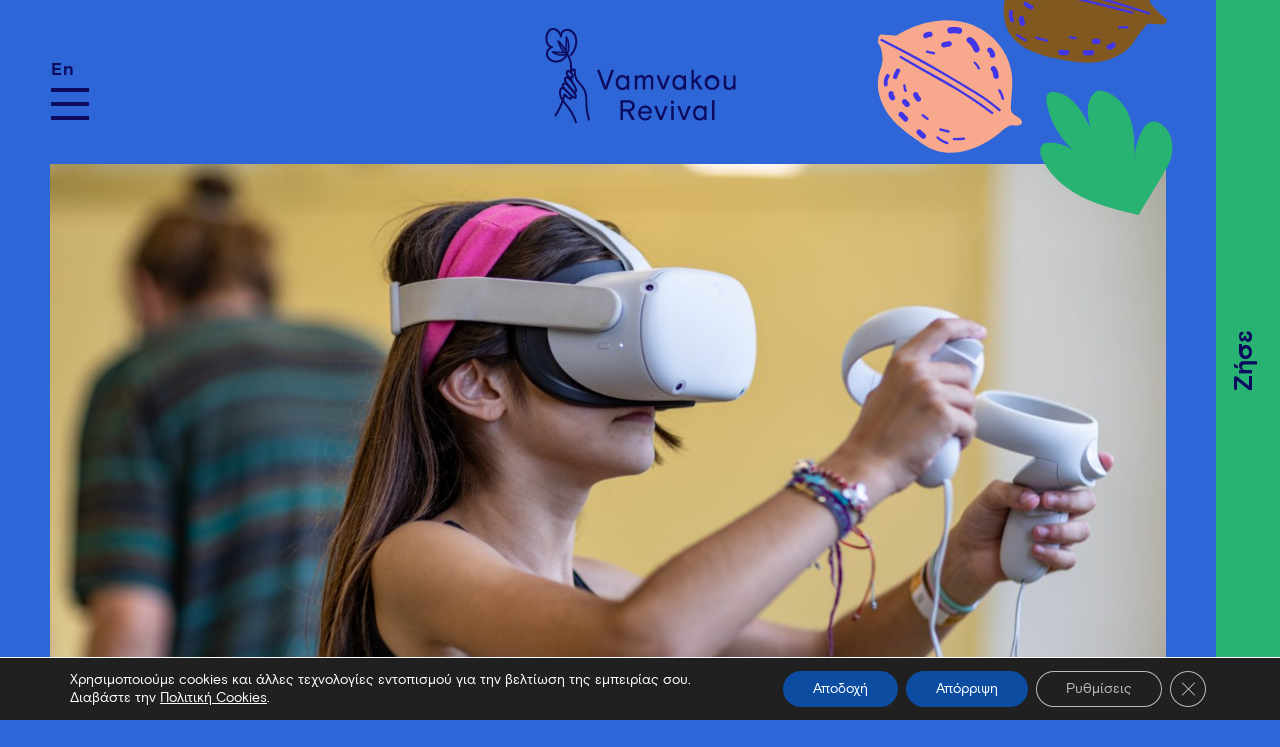

--- FILE ---
content_type: text/html; charset=UTF-8
request_url: https://www.vamvakourevival.org/event/virtual-reality-gaming-sto-v-lab/2023-04-22/
body_size: 16605
content:
<!DOCTYPE html><html lang="el" xmlns:og="http://opengraphprotocol.org/schema/" xmlns:fb="http://www.facebook.com/2008/fbml"><head><meta charset="UTF-8"><meta name="viewport" content="width=device-width, initial-scale=1"><link rel="profile" href="http://gmpg.org/xfn/11"><link rel="apple-touch-icon" sizes="180x180" href="https://www.vamvakourevival.org/wp-content/themes/vamvakou/dist/assets/images/favicon/apple-touch-icon.png"><link rel="icon" type="image/png" sizes="32x32" href="https://www.vamvakourevival.org/wp-content/themes/vamvakou/dist/assets/images/favicon/favicon-32x32.png"><link rel="icon" type="image/png" sizes="16x16" href="https://www.vamvakourevival.org/wp-content/themes/vamvakou/dist/assets/images/favicon/favicon-16x16.png"><link rel="manifest" href="https://www.vamvakourevival.org/wp-content/themes/vamvakou/dist/assets/images/favicon/site.webmanifest"><link rel="mask-icon" href="https://www.vamvakourevival.org/wp-content/themes/vamvakou/dist/assets/images/favicon/safari-pinned-tab.svg" color="#0c0b5e"><meta name="msapplication-TileColor" content="#ffffff"><meta name="theme-color" content="#ffffff"><meta name='robots' content='index, follow, max-image-preview:large, max-snippet:-1, max-video-preview:-1' /><link rel="alternate" hreflang="el" href="https://www.vamvakourevival.org/event/virtual-reality-gaming-sto-v-lab/2023-04-22/" /><link rel="alternate" hreflang="en" href="https://www.vamvakourevival.org/en/event/virtual-reality-gaming-at-v-lab/2023-04-22/" /><link rel="alternate" hreflang="x-default" href="https://www.vamvakourevival.org/event/virtual-reality-gaming-sto-v-lab/2023-04-22/" /><link media="all" href="https://www.vamvakourevival.org/wp-content/cache/autoptimize/css/autoptimize_972ed3aaf6e386a98703dc43c329a4d9.css" rel="stylesheet"><link media="print" href="https://www.vamvakourevival.org/wp-content/cache/autoptimize/css/autoptimize_e84a81d26b93cb071ba03ea6aa3755a3.css" rel="stylesheet"><link media="screen" href="https://www.vamvakourevival.org/wp-content/cache/autoptimize/css/autoptimize_a71bbcaf609786ea4f8584b4ea213e10.css" rel="stylesheet"><title>Virtual reality &amp; Gaming στο V.Lab - Βαμβακού</title><meta name="description" content="Κάθε Σαββατοκύριακο οι επισκέπτες του V.Lab μπαίνουν σε τρισδιάστατους κόσμους και απολαμβάνουν παιχνίδια υψηλών τεχνολογικών προδιαγραφών." /><link rel="canonical" href="https://www.vamvakourevival.org/event/virtual-reality-gaming-sto-v-lab/2023-04-22/" /><meta property="og:locale" content="el_GR" /><meta property="og:type" content="article" /><meta property="og:title" content="Virtual reality &amp; Gaming στο V.Lab - Βαμβακού" /><meta property="og:description" content="Κάθε Σαββατοκύριακο οι επισκέπτες του V.Lab μπαίνουν σε τρισδιάστατους κόσμους και απολαμβάνουν παιχνίδια υψηλών τεχνολογικών προδιαγραφών." /><meta property="og:url" content="https://www.vamvakourevival.org/event/virtual-reality-gaming-sto-v-lab/2023-04-22/" /><meta property="og:site_name" content="Βαμβακού" /><meta property="article:modified_time" content="2025-04-22T11:59:59+00:00" /><meta property="og:image" content="https://www.vamvakourevival.org/wp-content/uploads/2024/04/VR_oculus-scaled.jpg" /><meta property="og:image:width" content="2560" /><meta property="og:image:height" content="1707" /><meta property="og:image:type" content="image/jpeg" /><meta name="twitter:card" content="summary_large_image" /><meta name="twitter:label1" content="Εκτιμώμενος χρόνος ανάγνωσης" /><meta name="twitter:data1" content="1 λεπτό" /> <script type="application/ld+json" class="yoast-schema-graph">{"@context":"https://schema.org","@graph":[{"@type":"WebPage","@id":"https://www.vamvakourevival.org/event/virtual-reality-gaming-sto-v-lab/2023-04-22/","url":"https://www.vamvakourevival.org/event/virtual-reality-gaming-sto-v-lab/2023-04-22/","name":"Virtual reality & Gaming στο V.Lab - Βαμβακού","isPartOf":{"@id":"https://www.vamvakourevival.org/#website"},"primaryImageOfPage":{"@id":"https://www.vamvakourevival.org/event/virtual-reality-gaming-sto-v-lab/2023-04-22/#primaryimage"},"image":{"@id":"https://www.vamvakourevival.org/event/virtual-reality-gaming-sto-v-lab/2023-04-22/#primaryimage"},"thumbnailUrl":"https://www.vamvakourevival.org/wp-content/uploads/2024/04/VR_oculus-scaled.jpg","datePublished":"2023-01-05T13:32:10+00:00","dateModified":"2025-04-22T11:59:59+00:00","description":"Κάθε Σαββατοκύριακο οι επισκέπτες του V.Lab μπαίνουν σε τρισδιάστατους κόσμους και απολαμβάνουν παιχνίδια υψηλών τεχνολογικών προδιαγραφών.","breadcrumb":{"@id":"https://www.vamvakourevival.org/event/virtual-reality-gaming-sto-v-lab/2023-04-22/#breadcrumb"},"inLanguage":"el","potentialAction":[{"@type":"ReadAction","target":["https://www.vamvakourevival.org/event/virtual-reality-gaming-sto-v-lab/2023-04-22/"]}]},{"@type":"ImageObject","inLanguage":"el","@id":"https://www.vamvakourevival.org/event/virtual-reality-gaming-sto-v-lab/2023-04-22/#primaryimage","url":"https://www.vamvakourevival.org/wp-content/uploads/2024/04/VR_oculus-scaled.jpg","contentUrl":"https://www.vamvakourevival.org/wp-content/uploads/2024/04/VR_oculus-scaled.jpg","width":2560,"height":1707},{"@type":"BreadcrumbList","@id":"https://www.vamvakourevival.org/event/virtual-reality-gaming-sto-v-lab/2023-04-22/#breadcrumb","itemListElement":[{"@type":"ListItem","position":1,"name":"Home","item":"https://www.vamvakourevival.org/"},{"@type":"ListItem","position":2,"name":"Εκδηλώσεις","item":"https://www.vamvakourevival.org/events/"},{"@type":"ListItem","position":3,"name":"Virtual reality &#038; Gaming στο V.Lab"}]},{"@type":"WebSite","@id":"https://www.vamvakourevival.org/#website","url":"https://www.vamvakourevival.org/","name":"Βαμβακού","description":"Vamvakou Revival","potentialAction":[{"@type":"SearchAction","target":{"@type":"EntryPoint","urlTemplate":"https://www.vamvakourevival.org/?s={search_term_string}"},"query-input":{"@type":"PropertyValueSpecification","valueRequired":true,"valueName":"search_term_string"}}],"inLanguage":"el"},{"@type":"Event","name":"Virtual reality &#038; Gaming στο V.Lab","description":"VR όπως … Vamvakou Revival ή μήπως Virtual Reality; Και το 2025, αυτά τα δύο θα πηγαίνουν μαζί και θα προσφέρουν σε μικρούς και μεγάλους μοναδικές εμπειρίες εικονικής πραγματικότητας! Κάθε [&hellip;]","image":{"@id":"https://www.vamvakourevival.org/event/virtual-reality-gaming-sto-v-lab/2023-04-22/#primaryimage"},"url":"https://www.vamvakourevival.org/event/virtual-reality-gaming-sto-v-lab/2023-04-22/","eventAttendanceMode":"https://schema.org/OfflineEventAttendanceMode","eventStatus":"https://schema.org/EventScheduled","startDate":"2023-04-22T14:00:00+00:00","endDate":"2023-04-22T17:00:00+00:00","location":{"@type":"Place","name":"V.Lab","description":"Vamvakou Technology Lab fully powered by Stavros Niarchos Foundation","url":"https://www.vamvakourevival.org/choros-diexagogis/vlab/","address":{"@type":"PostalAddress","streetAddress":"Βαμβακού","addressLocality":"Βαμβακού","addressRegion":"Λακωνίας","postalCode":"23067","addressCountry":"Ελλάδα"},"geo":{"@type":"GeoCoordinates","latitude":37.24335500000000109821485239081084728240966796875,"longitude":22.553751999999999355850377469323575496673583984375},"telephone":"2731-0-89703","sameAs":"https://www.vamvakourevival.org/vlab/"},"@id":"https://www.vamvakourevival.org/event/virtual-reality-gaming-sto-v-lab/2023-04-22/#event","mainEntityOfPage":{"@id":"https://www.vamvakourevival.org/event/virtual-reality-gaming-sto-v-lab/2023-04-22/"}}]}</script> <link rel='dns-prefetch' href='//connect.facebook.net' /><link rel='dns-prefetch' href='//code.jquery.com' /><link rel="alternate" type="application/rss+xml" title="Ροή RSS &raquo; Βαμβακού" href="https://www.vamvakourevival.org/feed/" /><link rel="alternate" type="application/rss+xml" title="Ροή Σχολίων &raquo; Βαμβακού" href="https://www.vamvakourevival.org/comments/feed/" /><link rel="alternate" type="text/calendar" title="Βαμβακού &raquo; iCal Τροφοδοσία" href="https://www.vamvakourevival.org/events/?ical=1" /> <script type="text/javascript">window._wpemojiSettings = {"baseUrl":"https:\/\/s.w.org\/images\/core\/emoji\/16.0.1\/72x72\/","ext":".png","svgUrl":"https:\/\/s.w.org\/images\/core\/emoji\/16.0.1\/svg\/","svgExt":".svg","source":{"concatemoji":"https:\/\/www.vamvakourevival.org\/wp-includes\/js\/wp-emoji-release.min.js?ver=072806f650376670dfd8779ea9bbd52a"}};
/*! This file is auto-generated */
!function(s,n){var o,i,e;function c(e){try{var t={supportTests:e,timestamp:(new Date).valueOf()};sessionStorage.setItem(o,JSON.stringify(t))}catch(e){}}function p(e,t,n){e.clearRect(0,0,e.canvas.width,e.canvas.height),e.fillText(t,0,0);var t=new Uint32Array(e.getImageData(0,0,e.canvas.width,e.canvas.height).data),a=(e.clearRect(0,0,e.canvas.width,e.canvas.height),e.fillText(n,0,0),new Uint32Array(e.getImageData(0,0,e.canvas.width,e.canvas.height).data));return t.every(function(e,t){return e===a[t]})}function u(e,t){e.clearRect(0,0,e.canvas.width,e.canvas.height),e.fillText(t,0,0);for(var n=e.getImageData(16,16,1,1),a=0;a<n.data.length;a++)if(0!==n.data[a])return!1;return!0}function f(e,t,n,a){switch(t){case"flag":return n(e,"\ud83c\udff3\ufe0f\u200d\u26a7\ufe0f","\ud83c\udff3\ufe0f\u200b\u26a7\ufe0f")?!1:!n(e,"\ud83c\udde8\ud83c\uddf6","\ud83c\udde8\u200b\ud83c\uddf6")&&!n(e,"\ud83c\udff4\udb40\udc67\udb40\udc62\udb40\udc65\udb40\udc6e\udb40\udc67\udb40\udc7f","\ud83c\udff4\u200b\udb40\udc67\u200b\udb40\udc62\u200b\udb40\udc65\u200b\udb40\udc6e\u200b\udb40\udc67\u200b\udb40\udc7f");case"emoji":return!a(e,"\ud83e\udedf")}return!1}function g(e,t,n,a){var r="undefined"!=typeof WorkerGlobalScope&&self instanceof WorkerGlobalScope?new OffscreenCanvas(300,150):s.createElement("canvas"),o=r.getContext("2d",{willReadFrequently:!0}),i=(o.textBaseline="top",o.font="600 32px Arial",{});return e.forEach(function(e){i[e]=t(o,e,n,a)}),i}function t(e){var t=s.createElement("script");t.src=e,t.defer=!0,s.head.appendChild(t)}"undefined"!=typeof Promise&&(o="wpEmojiSettingsSupports",i=["flag","emoji"],n.supports={everything:!0,everythingExceptFlag:!0},e=new Promise(function(e){s.addEventListener("DOMContentLoaded",e,{once:!0})}),new Promise(function(t){var n=function(){try{var e=JSON.parse(sessionStorage.getItem(o));if("object"==typeof e&&"number"==typeof e.timestamp&&(new Date).valueOf()<e.timestamp+604800&&"object"==typeof e.supportTests)return e.supportTests}catch(e){}return null}();if(!n){if("undefined"!=typeof Worker&&"undefined"!=typeof OffscreenCanvas&&"undefined"!=typeof URL&&URL.createObjectURL&&"undefined"!=typeof Blob)try{var e="postMessage("+g.toString()+"("+[JSON.stringify(i),f.toString(),p.toString(),u.toString()].join(",")+"));",a=new Blob([e],{type:"text/javascript"}),r=new Worker(URL.createObjectURL(a),{name:"wpTestEmojiSupports"});return void(r.onmessage=function(e){c(n=e.data),r.terminate(),t(n)})}catch(e){}c(n=g(i,f,p,u))}t(n)}).then(function(e){for(var t in e)n.supports[t]=e[t],n.supports.everything=n.supports.everything&&n.supports[t],"flag"!==t&&(n.supports.everythingExceptFlag=n.supports.everythingExceptFlag&&n.supports[t]);n.supports.everythingExceptFlag=n.supports.everythingExceptFlag&&!n.supports.flag,n.DOMReady=!1,n.readyCallback=function(){n.DOMReady=!0}}).then(function(){return e}).then(function(){var e;n.supports.everything||(n.readyCallback(),(e=n.source||{}).concatemoji?t(e.concatemoji):e.wpemoji&&e.twemoji&&(t(e.twemoji),t(e.wpemoji)))}))}((window,document),window._wpemojiSettings);</script> <link rel='stylesheet' id='dashicons-css' href='https://www.vamvakourevival.org/wp-includes/css/dashicons.min.css?ver=072806f650376670dfd8779ea9bbd52a' type='text/css' media='all' /> <script type="text/javascript" src="https://code.jquery.com/jquery-3.7.1.min.js?ver=3.7.1" id="jquery-js"></script> <script type="text/javascript" id="wc-add-to-cart-js-extra">var wc_add_to_cart_params = {"ajax_url":"\/wp-admin\/admin-ajax.php","wc_ajax_url":"\/?wc-ajax=%%endpoint%%","i18n_view_cart":"\u039a\u03b1\u03bb\u03ac\u03b8\u03b9","cart_url":"https:\/\/www.vamvakourevival.org\/checkout\/","is_cart":"","cart_redirect_after_add":"no"};</script> <script type="text/javascript" id="woocommerce-js-extra">var woocommerce_params = {"ajax_url":"\/wp-admin\/admin-ajax.php","wc_ajax_url":"\/?wc-ajax=%%endpoint%%","i18n_password_show":"\u0395\u03bc\u03c6\u03ac\u03bd\u03b9\u03c3\u03b7 \u03c3\u03c5\u03bd\u03b8\u03b7\u03bc\u03b1\u03c4\u03b9\u03ba\u03bf\u03cd","i18n_password_hide":"\u0391\u03c0\u03cc\u03ba\u03c1\u03c5\u03c8\u03b7 \u03c3\u03c5\u03bd\u03b8\u03b7\u03bc\u03b1\u03c4\u03b9\u03ba\u03bf\u03cd"};</script> <script type="text/javascript" id="loadmore-js-extra">var loadmore_params = {"ajaxurl":"https:\/\/www.vamvakourevival.org\/wp-admin\/admin-ajax.php","posts":"{\"post_type\":\"tribe_events\",\"eventDate\":\"2023-04-22\",\"error\":\"\",\"m\":\"\",\"p\":28874,\"post_parent\":\"\",\"subpost\":\"\",\"subpost_id\":\"\",\"attachment\":\"\",\"attachment_id\":0,\"pagename\":\"\",\"page_id\":\"\",\"second\":\"\",\"minute\":\"\",\"hour\":\"\",\"day\":0,\"monthnum\":0,\"year\":0,\"w\":0,\"category_name\":\"\",\"tag\":\"\",\"cat\":\"\",\"tag_id\":\"\",\"author\":\"\",\"author_name\":\"\",\"feed\":\"\",\"tb\":\"\",\"paged\":0,\"meta_key\":\"\",\"meta_value\":\"\",\"preview\":\"\",\"s\":\"\",\"sentence\":\"\",\"title\":\"\",\"fields\":\"all\",\"menu_order\":\"\",\"embed\":\"\",\"category__in\":[],\"category__not_in\":[],\"category__and\":[],\"post__in\":[],\"post__not_in\":[],\"post_name__in\":[],\"tag__in\":[],\"tag__not_in\":[],\"tag__and\":[],\"tag_slug__in\":[],\"tag_slug__and\":[],\"post_parent__in\":[],\"post_parent__not_in\":[],\"author__in\":[],\"author__not_in\":[],\"search_columns\":[],\"_wpml_backup\":{\"tribe_events\":\"virtual-reality-gaming-sto-v-lab\"},\"name\":\"virtual-reality-gaming-sto-v-lab\",\"tribe_remove_date_filters\":true,\"tribe_include_date_meta\":false,\"ignore_sticky_posts\":false,\"suppress_filters\":false,\"cache_results\":true,\"update_post_term_cache\":true,\"update_menu_item_cache\":false,\"lazy_load_term_meta\":true,\"update_post_meta_cache\":true,\"posts_per_page\":10,\"nopaging\":false,\"comments_per_page\":\"50\",\"no_found_rows\":false,\"order\":\"DESC\"}","current_page":"1","max_page":"0"};</script> <link rel="https://api.w.org/" href="https://www.vamvakourevival.org/wp-json/" /><link rel="alternate" title="JSON" type="application/json" href="https://www.vamvakourevival.org/wp-json/wp/v2/tribe_events/10005817" /><link rel="EditURI" type="application/rsd+xml" title="RSD" href="https://www.vamvakourevival.org/xmlrpc.php?rsd" /><link rel='shortlink' href='https://www.vamvakourevival.org/?p=10005817' /><link rel="alternate" title="oEmbed (JSON)" type="application/json+oembed" href="https://www.vamvakourevival.org/wp-json/oembed/1.0/embed?url=https%3A%2F%2Fwww.vamvakourevival.org%2Fevent%2Fvirtual-reality-gaming-sto-v-lab%2F2023-04-22%2F" /><link rel="alternate" title="oEmbed (XML)" type="text/xml+oembed" href="https://www.vamvakourevival.org/wp-json/oembed/1.0/embed?url=https%3A%2F%2Fwww.vamvakourevival.org%2Fevent%2Fvirtual-reality-gaming-sto-v-lab%2F2023-04-22%2F&#038;format=xml" /><meta name="generator" content="WPML ver:4.8.5 stt:1,13;" /><meta name="et-api-version" content="v1"><meta name="et-api-origin" content="https://www.vamvakourevival.org"><link rel="https://theeventscalendar.com/" href="https://www.vamvakourevival.org/wp-json/tribe/tickets/v1/" /><meta name="tec-api-version" content="v1"><meta name="tec-api-origin" content="https://www.vamvakourevival.org"><link rel="alternate" href="https://www.vamvakourevival.org/wp-json/tribe/events/v1/events/10005817" /> <noscript><style>.woocommerce-product-gallery{ opacity: 1 !important; }</style></noscript></head><body class="wp-singular tribe_events-template-default single single-tribe_events postid-10005817 wp-theme-vamvakou theme-vamvakou woocommerce-no-js tribe-events-page-template tribe-no-js tec-no-tickets-on-recurring tec-no-rsvp-on-recurring tribe-filter-live simple-blue-bgd event-cat-7 events-single tribe-events-style-full tribe-events-style-theme tribe-theme-vamvakou"><div id="page" class="site"><header id="masthead" class="site-header inner" role="banner"><nav id="site-navigation" class="main-navigation" role="navigation"><div class="site-branding"><div class="logo"><p class="site-title"><a href="https://www.vamvakourevival.org/" rel="home"> <noscript><img src="https://www.vamvakourevival.org/wp-content/themes/vamvakou/dist/assets/images/vamvakou-revival-logo.svg" alt="Βαμβακού"></noscript><img class="lazyload" src='data:image/svg+xml,%3Csvg%20xmlns=%22http://www.w3.org/2000/svg%22%20viewBox=%220%200%20210%20140%22%3E%3C/svg%3E' data-src="https://www.vamvakourevival.org/wp-content/themes/vamvakou/dist/assets/images/vamvakou-revival-logo.svg" alt="Βαμβακού"> </a></p></div></div><div class="langs-btn"><div class="wpml-ls-statics-shortcode_actions wpml-ls wpml-ls-legacy-list-horizontal"><ul role="menu"><li class="wpml-ls-slot-shortcode_actions wpml-ls-item wpml-ls-item-el wpml-ls-current-language wpml-ls-first-item wpml-ls-item-legacy-list-horizontal" role="none"> <a href="https://www.vamvakourevival.org/event/virtual-reality-gaming-sto-v-lab/2023-04-22/" class="wpml-ls-link" role="menuitem" > <span class="wpml-ls-native" role="menuitem">Ελ</span></a></li><li class="wpml-ls-slot-shortcode_actions wpml-ls-item wpml-ls-item-en wpml-ls-last-item wpml-ls-item-legacy-list-horizontal" role="none"> <a href="https://www.vamvakourevival.org/en/event/virtual-reality-gaming-at-v-lab/2023-04-22/" class="wpml-ls-link" role="menuitem"  aria-label="Μετάβαση σε En" title="Μετάβαση σε En" > <span class="wpml-ls-native" lang="en">En</span></a></li></ul></div></div> <button class="menu-toggle" aria-controls="primary-menu" aria-expanded="false"><span>MENU</span></button><div class="links"><div class="langs"><div class="wpml-ls-statics-shortcode_actions wpml-ls wpml-ls-legacy-list-horizontal"><ul role="menu"><li class="wpml-ls-slot-shortcode_actions wpml-ls-item wpml-ls-item-el wpml-ls-current-language wpml-ls-first-item wpml-ls-item-legacy-list-horizontal" role="none"> <a href="https://www.vamvakourevival.org/event/virtual-reality-gaming-sto-v-lab/2023-04-22/" class="wpml-ls-link" role="menuitem" > <span class="wpml-ls-native" role="menuitem">Ελ</span></a></li><li class="wpml-ls-slot-shortcode_actions wpml-ls-item wpml-ls-item-en wpml-ls-last-item wpml-ls-item-legacy-list-horizontal" role="none"> <a href="https://www.vamvakourevival.org/en/event/virtual-reality-gaming-at-v-lab/2023-04-22/" class="wpml-ls-link" role="menuitem"  aria-label="Μετάβαση σε En" title="Μετάβαση σε En" > <span class="wpml-ls-native" lang="en">En</span></a></li></ul></div></div><div class="social"> <a href="https://www.facebook.com/VamvakouRevival/" target="_blank" class="facebook">facebook</a> <a href="https://www.instagram.com/vamvakourevivalorg/" target="_blank" class="instagram">instagram</a></div></div><div class="anim leaf"></div><div class="main_menu"><ul id="primary-menu" class="menu"><li id="menu-item-569" class="menu-item menu-item-type-custom menu-item-object-custom menu-item-has-children menu-item-569"><a href="javascript:void(0)">Ζήσε</a><ul class="sub-menu"><li id="menu-item-600" class="menu-item menu-item-type-post_type menu-item-object-page menu-item-600"><a href="https://www.vamvakourevival.org/zise-sti-vamvakou/">Ζήσε στη Βαμβακού</a></li><li id="menu-item-1737" class="menu-item menu-item-type-post_type menu-item-object-page menu-item-1737"><a href="https://www.vamvakourevival.org/remote-working/">Remote working / Digital nomads</a></li><li id="menu-item-26439" class="menu-item menu-item-type-post_type menu-item-object-page menu-item-26439"><a href="https://www.vamvakourevival.org/vamvakou-incubator/">Επιχειρηματικότητα</a></li><li id="menu-item-595" class="menu-item menu-item-type-post_type menu-item-object-page current_page_parent menu-item-595"><a href="https://www.vamvakourevival.org/istories-anthropon/">Ιστορίες ανθρώπων</a></li></ul></li><li id="menu-item-568" class="menu-item menu-item-type-custom menu-item-object-custom menu-item-has-children menu-item-568"><a href="javascript:void(0)">Επισκέψου</a><ul class="sub-menu"><li id="menu-item-599" class="menu-item menu-item-type-post_type menu-item-object-page menu-item-599"><a href="https://www.vamvakourevival.org/episkepsou-ti-vamvakou/">Επισκέψου τη Βαμβακού</a></li><li id="menu-item-4258" class="menu-item menu-item-type-post_type menu-item-object-page menu-item-4258"><a href="https://www.vamvakourevival.org/diamoni/">Πού θα μείνεις</a></li><li id="menu-item-4259" class="menu-item menu-item-type-post_type menu-item-object-page menu-item-4259"><a href="https://www.vamvakourevival.org/voureiko/">Πού θα φας</a></li><li id="menu-item-3098" class="menu-item menu-item-type-custom menu-item-object-custom current-menu-item current_page_item menu-item-3098"><a href="https://www.vamvakourevival.org/events/">Τι θα κάνεις</a></li></ul></li><li id="menu-item-570" class="menu-item menu-item-type-custom menu-item-object-custom menu-item-has-children menu-item-570"><a href="javascript:void(0)">Το project</a><ul class="sub-menu"><li id="menu-item-1741" class="menu-item menu-item-type-post_type menu-item-object-page menu-item-1741"><a href="https://www.vamvakourevival.org/o-organismos/">Ο οργανισμός</a></li><li id="menu-item-1745" class="menu-item menu-item-type-post_type menu-item-object-page menu-item-1745"><a href="https://www.vamvakourevival.org/perigrafi-ergou/">Περιγραφή έργου</a></li><li id="menu-item-1748" class="menu-item menu-item-type-post_type menu-item-object-page menu-item-1748"><a href="https://www.vamvakourevival.org/i-omada/">Η ομάδα</a></li><li id="menu-item-15125" class="menu-item menu-item-type-post_type menu-item-object-page menu-item-15125"><a href="https://www.vamvakourevival.org/timeline/">Εξέλιξη &#038; ορόσημα</a></li></ul></li><li id="menu-item-571" class="menu-item menu-item-type-custom menu-item-object-custom menu-item-has-children menu-item-571"><a href="javascript:void(0)">Το χωριό</a><ul class="sub-menu"><li id="menu-item-1754" class="menu-item menu-item-type-post_type menu-item-object-page menu-item-1754"><a href="https://www.vamvakourevival.org/istoria/">Ιστορία</a></li><li id="menu-item-1753" class="menu-item menu-item-type-post_type menu-item-object-page menu-item-1753"><a href="https://www.vamvakourevival.org/evergetes/">Ευεργέτες</a></li></ul></li></ul></div><div class="main_menu_small"><ul id="main-menu-small" class="menu"><li id="menu-item-54774" class="menu-item menu-item-type-custom menu-item-object-custom menu-item-54774"><a target="_blank" href="https://culturalroute.vamvakourevival.org/">Ψηφιακή πολιτιστική διαδρομή</a></li><li id="menu-item-1857" class="menu-item menu-item-type-post_type menu-item-object-page menu-item-1857"><a href="https://www.vamvakourevival.org/vlab/">V.Lab</a></li><li id="menu-item-614" class="menu-item menu-item-type-post_type_archive menu-item-object-neo menu-item-614"><a href="https://www.vamvakourevival.org/nea/">Νέα</a></li><li id="menu-item-1801" class="menu-item menu-item-type-post_type menu-item-object-page menu-item-1801"><a href="https://www.vamvakourevival.org/video-gallery/">Video gallery</a></li><li id="menu-item-1804" class="menu-item menu-item-type-post_type menu-item-object-page menu-item-1804"><a href="https://www.vamvakourevival.org/photo-gallery/">Photo gallery</a></li><li id="menu-item-1860" class="menu-item menu-item-type-post_type menu-item-object-page menu-item-1860"><a href="https://www.vamvakourevival.org/prosvasi/">Πώς να φτάσετε στη Βαμβακού:</a></li><li id="menu-item-1776" class="menu-item menu-item-type-post_type menu-item-object-page menu-item-1776"><a href="https://www.vamvakourevival.org/epikinonia/">Επικοινωνία</a></li></ul></div><div class="anim eye"></div></nav></header><div id="content" class="site-content"><div class="live_btn button" data-direction="right"><a href="/vamvakou/zise-sti-vamvakou/"><span>Ζήσε</span></a></div> <svg class="right menuBulge desktop inner" data-direction="right" data-url="/vamvakou/zise-sti-vamvakou/" viewBox="64 0 100 600" width="100px" height="600px"> <g> <path class="morph" d="M169.7,100C154.2,194.7,264,238.9,264,300c0,53.5,35.2,105.3,50.7,200c3.7,22.3-125.5,73.3-124.7,100V0C189.2,26.8,173.4,77.7,169.7,100z"></path> </g> </svg> <svg class="right menuBulge mobile inner" data-direction="right" data-url="/vamvakou/zise-sti-vamvakou/" viewBox="56 0 100 600" width="100px" height="600px"> <g> <path class="morph" d="M169.7,100C154.2,194.7,264,238.9,264,300c0,53.5,35.2,105.3,50.7,200c3.7,22.3-125.5,73.3-124.7,100V0C189.2,26.8,173.4,77.7,169.7,100z"></path> </g> </svg><div id="primary" class="content-area"><main id="main" class="site-main pad-right" role="main"><article id="post-10005817" class="container inside post-10005817 tribe_events type-tribe_events status-publish has-post-thumbnail hentry tribe_events_cat-v-lab cat_v-lab tribe-recurring-event tribe-recurring-event-parent"><section class="full-width-simple-slider"><div class="carousel lightbox"><div class="item"><div class="image" data-src="https://www.vamvakourevival.org/wp-content/uploads/2024/04/VR_oculus-1650x1100.jpg" data-sub-html="Photo Credits: Pelagia Caranicola"> <a href="https://www.vamvakourevival.org/wp-content/uploads/2024/04/VR_oculus-1650x1100.jpg" title="Photo Credits: Pelagia Caranicola" > <noscript><img class="wpsmartcrop-image" src="https://www.vamvakourevival.org/wp-content/uploads/2024/04/VR_oculus-1560x780.jpg" alt="Photo Credits: Pelagia Caranicola" width="1560" height="780"></noscript><img class="lazyload wpsmartcrop-image" src='data:image/svg+xml,%3Csvg%20xmlns=%22http://www.w3.org/2000/svg%22%20viewBox=%220%200%201560%20780%22%3E%3C/svg%3E' data-src="https://www.vamvakourevival.org/wp-content/uploads/2024/04/VR_oculus-1560x780.jpg" alt="Photo Credits: Pelagia Caranicola" width="1560" height="780"></a></div><p class="caption">Photo Credits: Pelagia Caranicola</p></div></div></section><div class="main-content"><div class="left-column"><div class="info-cell"><div class="bgd"> <svg x="0px" y="0px" width="100%" height="100%" viewBox="0 0 100 100" preserveAspectRatio="none"> <polygon style="fill:#000000;" points="1.80,0 0,100.100 100.100,97.97 100.100,1.90 " /> </svg></div><header class="entry-header"><div class="cat"> <a href="https://www.vamvakourevival.org/events/category/v-lab/">V.Lab workshops</a></div><h1 class="entry-title">Virtual reality &#038; Gaming στο V.Lab</h1><div class="entry-dates"> <span class="icon"> <svg x="0px" y="0px" width="40px" height="40px" viewBox="-3.333 -2 40 40" enable-background="new -3.333 -2 40 40" xml:space="preserve"> <path fill="#FFFFFF" d="M7.734,11.601H5.156v2.578h2.578V11.601z M12.891,11.601h-2.579v2.578h2.579V11.601z M18.046,11.601h-2.578
 v2.578h2.578V11.601z M20.624,2.578h-1.289V0h-2.578v2.578H6.445V0H3.867v2.578H2.578c-1.417,0.001-2.566,1.15-2.565,2.568v0.01
 L0,23.201c0,1.424,1.154,2.578,2.578,2.578h18.046c1.422-0.004,2.574-1.156,2.578-2.578V5.156
 C23.198,3.734,22.046,2.582,20.624,2.578 M20.624,23.201H2.578V9.023h18.046V23.201z" /> </svg> </span> <span class="date"> <span class="desc">Κάθε Σάββατο & Κυριακή 14:00-17:00</span></div><div class="entry-venue"> <span class="icon"> <svg x="0px" y="0px" width="40px" height="40px" viewBox="-7 -3 40 40" enable-background="new -7 -3 40 40" xml:space="preserve"> <path fill="#FFFFFF" d="M13.656,6.827C13.656,3.063,10.592,0,6.828,0C3.063,0,0,3.063,0,6.827c0,3.242,2.276,5.951,5.311,6.645V22
 h3.035v-8.528C11.379,12.778,13.656,10.069,13.656,6.827 M6.828,10.62c-2.091,0-3.793-1.7-3.793-3.793
 c0-2.092,1.702-3.793,3.793-3.793c2.09,0,3.793,1.701,3.793,3.793C10.622,8.92,8.918,10.62,6.828,10.62" /> </svg> </span> <a href="https://www.google.com/maps/search/?api=1&#038;query=37.243355,22.553752" target="_blank">V.Lab</a></div><div class="entry-info"><div class="info"><p><strong>Κατάλληλο για εφήβους και ενηλίκους</strong></p><p><strong>Αριθμός συμμετεχόντων</strong>: 5 για Virtual Reality &amp; 8 Pc’s για gaming</p><p><strong>Είσοδος</strong>: 5 ευρώ</p><p>*Εάν έχετε συμμετάσχει σε κάποιο άλλο πρόγραμμα του σχολείου την ίδια ημέρα, η χρήση του εξοπλισμού είναι δωρεάν</p><p>&nbsp;</p></div></div></header></div></div><div class="right-column"><div class="entry-content"><p>VR όπως … Vamvakou Revival ή μήπως Virtual Reality; Και το 2025, αυτά τα δύο θα πηγαίνουν μαζί και θα προσφέρουν σε μικρούς και μεγάλους μοναδικές εμπειρίες εικονικής πραγματικότητας! Κάθε Σαββατοκύριακο, οι επισκέπτες του V.Lab, μέσω των Oculus Quest, θα έχουν τη δυνατότητα να μπαίνουν σε τρισδιάστατους κόσμους και να απολαμβάνουν παιχνίδια υψηλών τεχνολογικών προδιαγραφών! Κάντε ένα άλμα σε μια νέα πραγματικότητα μέσα από τον εξοπλισμό Virtual Reality της Vamvakou Revival, που θα βρείτε κάθε Σαββατοκύριακο, στο Σχολείο της Βαμβακούς!</p><p>Και αν κάθε φορά που φεύγετε για εκδρομή, αισθάνεστε ότι σας λείπει το gaming, η Vamvakou Revival έχει φροντίσει και για αυτό! Στο PC Lab του V.Lab, θα βρείτε όλα τα αγαπημένα pc games, όπως League of Legends, Player Unknown Battlegrounds, Minecraft, Dota 2 και Roblox για ατελείωτο παιχνίδι στα 950 μέτρα υψόμετρο!</p><div class="credits_info"></div></div></div></div></article><div class="event-cat-icon"></div><section class="container inside relative-events"><header class="entry-header"><h2 class="entry-title">Σχετικές εκδηλώσεις</h2></header><div class="rel-events-carousel"><div class="events carousel"><div class="event-item  event-cat-7"><div class="image"> <a href="https://www.vamvakourevival.org/event/kiraloifes-therapeftika/"> <noscript><img src="https://www.vamvakourevival.org/wp-content/uploads/2025/12/close-up-spa-cream-bottle-with-cotton-flower-500x370.jpg" /></noscript><img class="lazyload" src='data:image/svg+xml,%3Csvg%20xmlns=%22http://www.w3.org/2000/svg%22%20viewBox=%220%200%20210%20140%22%3E%3C/svg%3E' data-src="https://www.vamvakourevival.org/wp-content/uploads/2025/12/close-up-spa-cream-bottle-with-cotton-flower-500x370.jpg" /> </a> <span class="date"> 17.01.2026 </span></div><div class="info"><h3><a href="https://www.vamvakourevival.org/events/category/v-lab/">V.Lab workshops</a></h3><h2><a href="https://www.vamvakourevival.org/event/kiraloifes-therapeftika/">Κηραλοιφές & θεραπευτικά!</a></h2></div><div class="venue"> <span class="icon"> <svg x="0px" y="0px" width="40px" height="40px" viewBox="-7 -3 40 40" enable-background="new -7 -3 40 40" xml:space="preserve"> <path fill="#1c19a8" d="M13.656,6.827C13.656,3.063,10.592,0,6.828,0C3.063,0,0,3.063,0,6.827c0,3.242,2.276,5.951,5.311,6.645V22
 h3.035v-8.528C11.379,12.778,13.656,10.069,13.656,6.827 M6.828,10.62c-2.091,0-3.793-1.7-3.793-3.793
 c0-2.092,1.702-3.793,3.793-3.793c2.09,0,3.793,1.701,3.793,3.793C10.622,8.92,8.918,10.62,6.828,10.62" /> </svg> </span><h4>Σχολείο</h4></div></div><div class="event-item  event-cat-7"><div class="image"> <a href="https://www.vamvakourevival.org/event/ta-robot-se-chiono-apostoli/"> <noscript><img src="https://www.vamvakourevival.org/wp-content/uploads/2025/10/1920px-VEF_2023_07_15-Pelagia-Karanikola-500x370.jpg" /></noscript><img class="lazyload" src='data:image/svg+xml,%3Csvg%20xmlns=%22http://www.w3.org/2000/svg%22%20viewBox=%220%200%20210%20140%22%3E%3C/svg%3E' data-src="https://www.vamvakourevival.org/wp-content/uploads/2025/10/1920px-VEF_2023_07_15-Pelagia-Karanikola-500x370.jpg" /> </a> <span class="date"> 18.01.2026 </span></div><div class="info"><h3><a href="https://www.vamvakourevival.org/events/category/v-lab/">V.Lab workshops</a></h3><h2><a href="https://www.vamvakourevival.org/event/ta-robot-se-chiono-apostoli/">Τα ρομπότ σε χιονο-αποστολή!</a></h2></div><div class="venue"> <span class="icon"> <svg x="0px" y="0px" width="40px" height="40px" viewBox="-7 -3 40 40" enable-background="new -7 -3 40 40" xml:space="preserve"> <path fill="#1c19a8" d="M13.656,6.827C13.656,3.063,10.592,0,6.828,0C3.063,0,0,3.063,0,6.827c0,3.242,2.276,5.951,5.311,6.645V22
 h3.035v-8.528C11.379,12.778,13.656,10.069,13.656,6.827 M6.828,10.62c-2.091,0-3.793-1.7-3.793-3.793
 c0-2.092,1.702-3.793,3.793-3.793c2.09,0,3.793,1.701,3.793,3.793C10.622,8.92,8.918,10.62,6.828,10.62" /> </svg> </span><h4>Σχολείο</h4></div></div></div></div></section><div class="button-cell"><div class="more"><div class="bgd"> <svg x="0px" y="0px" width="100%" height="100%" viewBox="0 0 100 100" preserveAspectRatio="none"> <polygon style="fill:#0C0B5E;" points="99.5,0 1.502,0.665 0,100.05 100.8,100 "></polygon> </svg></div> <a id="goback" href="javascript:void(0);">Πίσω στις εκδηλώσεις</a></div></div></main></div></div><footer id="colophon" class="site-footer pad-middle is-visible" role="contentinfo"><div class="container footer-menu"><div class="column"><div class="menu-footer-menu-1-gr-container"><ul id="menu-footer-menu-1-gr" class="menu"><li id="menu-item-496" class="menu-item menu-item-type-custom menu-item-object-custom menu-item-has-children menu-item-496"><a href="javascript:void(0)">Επισκέψου</a><ul class="sub-menu"><li id="menu-item-533" class="menu-item menu-item-type-post_type menu-item-object-page menu-item-533"><a href="https://www.vamvakourevival.org/episkepsou-ti-vamvakou/">Επισκέψου τη Βαμβακού</a></li><li id="menu-item-4288" class="menu-item menu-item-type-post_type menu-item-object-page menu-item-4288"><a href="https://www.vamvakourevival.org/diamoni/">Πού θα μείνεις</a></li><li id="menu-item-4287" class="menu-item menu-item-type-post_type menu-item-object-page menu-item-4287"><a href="https://www.vamvakourevival.org/voureiko/">Πού θα φας</a></li><li id="menu-item-3101" class="menu-item menu-item-type-custom menu-item-object-custom current-menu-item current_page_item menu-item-3101"><a href="https://www.vamvakourevival.org/events/">Τι θα κάνεις</a></li><li id="menu-item-1778" class="menu-item menu-item-type-post_type menu-item-object-page menu-item-1778"><a href="https://www.vamvakourevival.org/vlab/">V.Lab</a></li></ul></li></ul></div></div><div class="column"><div class="menu-footer-menu-2-gr-container"><ul id="menu-footer-menu-2-gr" class="menu"><li id="menu-item-559" class="menu-item menu-item-type-custom menu-item-object-custom menu-item-has-children menu-item-559"><a href="javascript:void(0)">Ζήσε</a><ul class="sub-menu"><li id="menu-item-603" class="menu-item menu-item-type-post_type menu-item-object-page menu-item-603"><a href="https://www.vamvakourevival.org/zise-sti-vamvakou/">Ζήσε στη Βαμβακού</a></li><li id="menu-item-1766" class="menu-item menu-item-type-post_type menu-item-object-page menu-item-1766"><a href="https://www.vamvakourevival.org/giati-na-erthis/">Γιατί να έρθεις</a></li><li id="menu-item-1767" class="menu-item menu-item-type-post_type menu-item-object-page menu-item-1767"><a href="https://www.vamvakourevival.org/remote-working/">Remote working / Digital nomads</a></li><li id="menu-item-26442" class="menu-item menu-item-type-post_type menu-item-object-page menu-item-26442"><a href="https://www.vamvakourevival.org/vamvakou-incubator/">Επιχειρηματικότητα</a></li><li id="menu-item-1765" class="menu-item menu-item-type-post_type menu-item-object-page current_page_parent menu-item-1765"><a href="https://www.vamvakourevival.org/istories-anthropon/">Ιστορίες ανθρώπων</a></li></ul></li></ul></div></div><div class="column"><div class="menu-footer-menu-3-gr-container"><ul id="menu-footer-menu-3-gr" class="menu"><li id="menu-item-497" class="menu-item menu-item-type-custom menu-item-object-custom menu-item-has-children menu-item-497"><a href="javascript:void(0)">Το project</a><ul class="sub-menu"><li id="menu-item-1770" class="menu-item menu-item-type-post_type menu-item-object-page menu-item-1770"><a href="https://www.vamvakourevival.org/o-organismos/">Ο οργανισμός</a></li><li id="menu-item-1769" class="menu-item menu-item-type-post_type menu-item-object-page menu-item-1769"><a href="https://www.vamvakourevival.org/perigrafi-ergou/">Περιγραφή έργου</a></li><li id="menu-item-1768" class="menu-item menu-item-type-post_type menu-item-object-page menu-item-1768"><a href="https://www.vamvakourevival.org/i-omada/">Η ομάδα</a></li><li id="menu-item-15126" class="menu-item menu-item-type-post_type menu-item-object-page menu-item-15126"><a href="https://www.vamvakourevival.org/timeline/">Εξέλιξη &#038; ορόσημα</a></li></ul></li></ul></div></div><div class="column"><div class="menu-footer-menu-4-gr-container"><ul id="menu-footer-menu-4-gr" class="menu"><li id="menu-item-504" class="menu-item menu-item-type-custom menu-item-object-custom menu-item-has-children menu-item-504"><a href="javascript:void(0)">Το χωριό</a><ul class="sub-menu"><li id="menu-item-54777" class="menu-item menu-item-type-custom menu-item-object-custom menu-item-54777"><a target="_blank" href="https://culturalroute.vamvakourevival.org/">Ψηφιακή πολιτιστική διαδρομή</a></li><li id="menu-item-1772" class="menu-item menu-item-type-post_type menu-item-object-page menu-item-1772"><a href="https://www.vamvakourevival.org/istoria/">Ιστορία</a></li><li id="menu-item-1771" class="menu-item menu-item-type-post_type menu-item-object-page menu-item-1771"><a href="https://www.vamvakourevival.org/evergetes/">Ευεργέτες</a></li></ul></li></ul></div></div></div><div class="anim leaf"></div><div class="container footer-info"><div class="column logo"> <a href="https://www.vamvakourevival.org/"><noscript><img src="https://www.vamvakourevival.org/wp-content/themes/vamvakou/dist/assets/images/vamvakou-logo-footer.svg" alt="Βαμβακού"></noscript><img class="lazyload" src='data:image/svg+xml,%3Csvg%20xmlns=%22http://www.w3.org/2000/svg%22%20viewBox=%220%200%20210%20140%22%3E%3C/svg%3E' data-src="https://www.vamvakourevival.org/wp-content/themes/vamvakou/dist/assets/images/vamvakou-logo-footer.svg" alt="Βαμβακού"></a></div><div class="column contact"> <a href="mailto:info@vamvakourevival.org">info@vamvakourevival.org</a> <a href="tel:+302731076233">+302731076233</a></div><div class="column social"> <a href="https://www.facebook.com/VamvakouRevival/" target="_blank" class="facebook">facebook</a> <a href="https://www.instagram.com/vamvakourevivalorg/" target="_blank" class="instagram">instagram</a></div><div class="column newsletter"><p class="title">Εγγραφή στο newsletter</p><div id="mc_embed_signup"><form action="https://vamvakourevival.us3.list-manage.com/subscribe?u=34e0819a10b5ba117eefd49f5&amp;id=a1eee9e38d"
 method="post" id="mc-embedded-subscribe-form" name="mc-embedded-subscribe-form" class="validate" target="_blank"
 novalidate class="newletter-form"><div id="mc_embed_signup_scroll"><div class="mc-field-group"> <input type="email" value="" name="EMAIL" class="required email" placeholder="" id="mce-EMAIL"> <input type="submit" value="Submit" name="subscribe" id="mc-embedded-subscribe" class="button"></div><div id="mce-responses" class="clear"><div class="response" id="mce-error-response" style="display:none"></div><div class="response" id="mce-success-response" style="display:none"></div></div><div style="position: absolute; left: -5000px;" aria-hidden="true"><input type="text" name="b_34e0819a10b5ba117eefd49f5_a1eee9e38d"
 tabindex="-1" value=""></div></div></form></div></div></div><div class="anim nuts"><div class="nut_1 anim_inner_1"></div><div class="nut_2 anim_inner_2"></div></div><div class="container footer-bottom"><div class="column sponsor"> <a href="https://www.snf.org/el/" target="_blank"> <span>Αποκλειστική δωρεά</span> <noscript><img class="short-view" src="https://www.vamvakourevival.org/wp-content/themes/vamvakou/dist/assets/images/snf-tagline-logo-footer.svg" alt="Ίδρυμα Σταύρος Νιάρχος"></noscript><img class="lazyload short-view" src='data:image/svg+xml,%3Csvg%20xmlns=%22http://www.w3.org/2000/svg%22%20viewBox=%220%200%20210%20140%22%3E%3C/svg%3E' data-src="https://www.vamvakourevival.org/wp-content/themes/vamvakou/dist/assets/images/snf-tagline-logo-footer.svg" alt="Ίδρυμα Σταύρος Νιάρχος"> <noscript><img class="long-view" src="https://www.vamvakourevival.org/wp-content/themes/vamvakou/dist/assets/images/snf-tagline-logo-footer-full-width.svg" alt="Ίδρυμα Σταύρος Νιάρχος"></noscript><img class="lazyload long-view" src='data:image/svg+xml,%3Csvg%20xmlns=%22http://www.w3.org/2000/svg%22%20viewBox=%220%200%20210%20140%22%3E%3C/svg%3E' data-src="https://www.vamvakourevival.org/wp-content/themes/vamvakou/dist/assets/images/snf-tagline-logo-footer-full-width.svg" alt="Ίδρυμα Σταύρος Νιάρχος"> </a></div><div class="column menu-credits"><div class="menu"><div class="menu-footer-menu-bottom-gr-container"><ul id="menu-footer-menu-bottom-gr" class="menu"><li id="menu-item-1792" class="menu-item menu-item-type-post_type menu-item-object-page menu-item-privacy-policy menu-item-1792"><a rel="privacy-policy" href="https://www.vamvakourevival.org/ori-chrisis/">Όροι χρήσης</a></li><li id="menu-item-1806" class="menu-item menu-item-type-post_type_archive menu-item-object-neo menu-item-1806"><a href="https://www.vamvakourevival.org/nea/">Νέα</a></li><li id="menu-item-1777" class="menu-item menu-item-type-post_type menu-item-object-page menu-item-1777"><a href="https://www.vamvakourevival.org/epikinonia/">Επικοινωνία</a></li></ul></div></div><div class="credits"> <span>© 2026 Vamvakou Revival</span><a href="https://www.bobstudio.gr/" target="_blank">Design by Bob Studio</a> — <a href="https://www.tool.gr" target="_blank">Developed by Tool</a></div></div></div></footer></div> <script type="speculationrules">{"prefetch":[{"source":"document","where":{"and":[{"href_matches":"\/*"},{"not":{"href_matches":["\/wp-*.php","\/wp-admin\/*","\/wp-content\/uploads\/*","\/wp-content\/*","\/wp-content\/plugins\/*","\/wp-content\/themes\/vamvakou\/*","\/*\\?(.+)"]}},{"not":{"selector_matches":"a[rel~=\"nofollow\"]"}},{"not":{"selector_matches":".no-prefetch, .no-prefetch a"}}]},"eagerness":"conservative"}]}</script> <script>( function ( body ) {
			'use strict';
			body.className = body.className.replace( /\btribe-no-js\b/, 'tribe-js' );
		} )( document.body );</script> <aside id="moove_gdpr_cookie_info_bar" class="moove-gdpr-info-bar-hidden moove-gdpr-align-center moove-gdpr-dark-scheme gdpr_infobar_postion_bottom" aria-label="Cookie Banner για GDPR" style="display: none;"><div class="moove-gdpr-info-bar-container"><div class="moove-gdpr-info-bar-content"><div class="moove-gdpr-cookie-notice"><p>Χρησιμοποιούμε cookies και άλλες τεχνολογίες εντοπισμού για την βελτίωση της εμπειρίας σου. Διαβάστε την <a href="https://www.vamvakourevival.org/ori-chrisis/" target="_blank" rel="noopener">Πολιτική Cookies</a>.</p> <button class="moove-gdpr-infobar-close-btn gdpr-content-close-btn" aria-label="Κλείσιμο του Cookie banner για το GDPR"> <span class="gdpr-sr-only">Κλείσιμο του Cookie banner για το GDPR</span> <i class="moovegdpr-arrow-close"></i> </button></div><div class="moove-gdpr-button-holder"> <button class="mgbutton moove-gdpr-infobar-allow-all gdpr-fbo-0" aria-label="Αποδοχή" >Αποδοχή</button> <button class="mgbutton moove-gdpr-infobar-reject-btn gdpr-fbo-1 "  aria-label="Απόρριψη">Απόρριψη</button> <button class="mgbutton moove-gdpr-infobar-settings-btn change-settings-button gdpr-fbo-2" aria-haspopup="true" data-href="#moove_gdpr_cookie_modal"  aria-label="Ρυθμίσεις">Ρυθμίσεις</button> <button class="moove-gdpr-infobar-close-btn gdpr-fbo-3" aria-label="Κλείσιμο του Cookie banner για το GDPR" > <span class="gdpr-sr-only">Κλείσιμο του Cookie banner για το GDPR</span> <i class="moovegdpr-arrow-close"></i> </button></div></div></div></aside>  <script>var tribe_l10n_datatables = {"aria":{"sort_ascending":": activate to sort column ascending","sort_descending":": activate to sort column descending"},"length_menu":"Show _MENU_ entries","empty_table":"No data available in table","info":"Showing _START_ to _END_ of _TOTAL_ entries","info_empty":"Showing 0 to 0 of 0 entries","info_filtered":"(filtered from _MAX_ total entries)","zero_records":"No matching records found","search":"Search:","all_selected_text":"All items on this page were selected. ","select_all_link":"Select all pages","clear_selection":"Clear Selection.","pagination":{"all":"All","next":"Next","previous":"Previous"},"select":{"rows":{"0":"","_":": Selected %d rows","1":": Selected 1 row"}},"datepicker":{"dayNames":["\u039a\u03c5\u03c1\u03b9\u03b1\u03ba\u03ae","\u0394\u03b5\u03c5\u03c4\u03ad\u03c1\u03b1","\u03a4\u03c1\u03af\u03c4\u03b7","\u03a4\u03b5\u03c4\u03ac\u03c1\u03c4\u03b7","\u03a0\u03ad\u03bc\u03c0\u03c4\u03b7","\u03a0\u03b1\u03c1\u03b1\u03c3\u03ba\u03b5\u03c5\u03ae","\u03a3\u03ac\u03b2\u03b2\u03b1\u03c4\u03bf"],"dayNamesShort":["\u039a\u03c5","\u0394\u03b5","\u03a4\u03c1","\u03a4\u03b5","\u03a0\u03b5","\u03a0\u03b1","\u03a3\u03b1"],"dayNamesMin":["\u039a","\u0394","\u03a4","\u03a4","\u03a0","\u03a0","\u03a3"],"monthNames":["\u0399\u03b1\u03bd\u03bf\u03c5\u03ac\u03c1\u03b9\u03bf\u03c2","\u03a6\u03b5\u03b2\u03c1\u03bf\u03c5\u03ac\u03c1\u03b9\u03bf\u03c2","\u039c\u03ac\u03c1\u03c4\u03b9\u03bf\u03c2","\u0391\u03c0\u03c1\u03af\u03bb\u03b9\u03bf\u03c2","\u039c\u03ac\u03b9\u03bf\u03c2","\u0399\u03bf\u03cd\u03bd\u03b9\u03bf\u03c2","\u0399\u03bf\u03cd\u03bb\u03b9\u03bf\u03c2","\u0391\u03cd\u03b3\u03bf\u03c5\u03c3\u03c4\u03bf\u03c2","\u03a3\u03b5\u03c0\u03c4\u03ad\u03bc\u03b2\u03c1\u03b9\u03bf\u03c2","\u039f\u03ba\u03c4\u03ce\u03b2\u03c1\u03b9\u03bf\u03c2","\u039d\u03bf\u03ad\u03bc\u03b2\u03c1\u03b9\u03bf\u03c2","\u0394\u03b5\u03ba\u03ad\u03bc\u03b2\u03c1\u03b9\u03bf\u03c2"],"monthNamesShort":["\u0399\u03b1\u03bd\u03bf\u03c5\u03ac\u03c1\u03b9\u03bf\u03c2","\u03a6\u03b5\u03b2\u03c1\u03bf\u03c5\u03ac\u03c1\u03b9\u03bf\u03c2","\u039c\u03ac\u03c1\u03c4\u03b9\u03bf\u03c2","\u0391\u03c0\u03c1\u03af\u03bb\u03b9\u03bf\u03c2","\u039c\u03ac\u03b9\u03bf\u03c2","\u0399\u03bf\u03cd\u03bd\u03b9\u03bf\u03c2","\u0399\u03bf\u03cd\u03bb\u03b9\u03bf\u03c2","\u0391\u03cd\u03b3\u03bf\u03c5\u03c3\u03c4\u03bf\u03c2","\u03a3\u03b5\u03c0\u03c4\u03ad\u03bc\u03b2\u03c1\u03b9\u03bf\u03c2","\u039f\u03ba\u03c4\u03ce\u03b2\u03c1\u03b9\u03bf\u03c2","\u039d\u03bf\u03ad\u03bc\u03b2\u03c1\u03b9\u03bf\u03c2","\u0394\u03b5\u03ba\u03ad\u03bc\u03b2\u03c1\u03b9\u03bf\u03c2"],"monthNamesMin":["\u0399\u03b1\u03bd","\u03a6\u03b5\u03b2","\u039c\u03b1\u03c1","\u0391\u03c0\u03c1","\u039c\u03ac\u03b9","\u0399\u03bf\u03cd\u03bd","\u0399\u03bf\u03cd\u03bb","\u0391\u03c5\u03b3","\u03a3\u03b5\u03c0","\u039f\u03ba\u03c4","\u039d\u03bf\u03ad","\u0394\u03b5\u03ba"],"nextText":"Next","prevText":"Prev","currentText":"Today","closeText":"Done","today":"Today","clear":"Clear"},"registration_prompt":"There is unsaved attendee information. Are you sure you want to continue?"};</script><noscript><style>.lazyload{display:none;}</style></noscript><script data-noptimize="1">window.lazySizesConfig=window.lazySizesConfig||{};window.lazySizesConfig.loadMode=1;</script><script async data-noptimize="1" src='https://www.vamvakourevival.org/wp-content/plugins/autoptimize/classes/external/js/lazysizes.min.js?ao_version=3.1.14'></script> <script type='text/javascript'>(function () {
			var c = document.body.className;
			c = c.replace(/woocommerce-no-js/, 'woocommerce-js');
			document.body.className = c;
		})();</script> <script type="text/javascript" id="event-tickets-plus-attendees-list-js-js-extra">var TribeTicketsPlus = {"ajaxurl":"https:\/\/www.vamvakourevival.org\/wp-admin\/admin-ajax.php","save_attendee_info_nonce":"6cfc3363dd"};
var tribe_qr = {"generate_qr_nonce":"609ca12b96"};</script> <script type="text/javascript" src="https://connect.facebook.net/en_US/sdk.js?ver=7.6.0.2" id="tec-virtual-fb-sdk-js"></script> <script type="text/javascript" id="tribe-events-virtual-single-js-js-extra">var tribe_events_virtual_settings = {"facebookAppId":""};</script> <script type="text/javascript" id="jquery.wp-smartcrop-js-extra">var wpsmartcrop_options = {"focus_mode":"power-lines"};</script> <script type="text/javascript" id="my-ajax-script-js-extra">var the_ajax_script = {"ajaxurl":"https:\/\/www.vamvakourevival.org\/wp-admin\/admin-ajax.php","posts":"{\"post_type\":\"tribe_events\",\"eventDate\":\"2023-04-22\",\"error\":\"\",\"m\":\"\",\"p\":28874,\"post_parent\":\"\",\"subpost\":\"\",\"subpost_id\":\"\",\"attachment\":\"\",\"attachment_id\":0,\"pagename\":\"\",\"page_id\":\"\",\"second\":\"\",\"minute\":\"\",\"hour\":\"\",\"day\":0,\"monthnum\":0,\"year\":0,\"w\":0,\"category_name\":\"\",\"tag\":\"\",\"cat\":\"\",\"tag_id\":\"\",\"author\":\"\",\"author_name\":\"\",\"feed\":\"\",\"tb\":\"\",\"paged\":0,\"meta_key\":\"\",\"meta_value\":\"\",\"preview\":\"\",\"s\":\"\",\"sentence\":\"\",\"title\":\"\",\"fields\":\"all\",\"menu_order\":\"\",\"embed\":\"\",\"category__in\":[],\"category__not_in\":[],\"category__and\":[],\"post__in\":[],\"post__not_in\":[],\"post_name__in\":[],\"tag__in\":[],\"tag__not_in\":[],\"tag__and\":[],\"tag_slug__in\":[],\"tag_slug__and\":[],\"post_parent__in\":[],\"post_parent__not_in\":[],\"author__in\":[],\"author__not_in\":[],\"search_columns\":[],\"_wpml_backup\":{\"tribe_events\":\"virtual-reality-gaming-sto-v-lab\"},\"name\":\"virtual-reality-gaming-sto-v-lab\",\"tribe_remove_date_filters\":true,\"tribe_include_date_meta\":false,\"ignore_sticky_posts\":false,\"suppress_filters\":false,\"cache_results\":true,\"update_post_term_cache\":true,\"update_menu_item_cache\":false,\"lazy_load_term_meta\":true,\"update_post_meta_cache\":true,\"posts_per_page\":10,\"nopaging\":false,\"comments_per_page\":\"50\",\"no_found_rows\":false,\"order\":\"DESC\"}","current_page":"1","max_page":"0","language":"el"};</script> <script type="text/javascript" id="cart-widget-js-extra">var actions = {"is_lang_switched":"0","force_reset":"0"};</script> <script type="text/javascript" id="wc-order-attribution-js-extra">var wc_order_attribution = {"params":{"lifetime":1.0000000000000000818030539140313095458623138256371021270751953125e-5,"session":30,"base64":false,"ajaxurl":"https:\/\/www.vamvakourevival.org\/wp-admin\/admin-ajax.php","prefix":"wc_order_attribution_","allowTracking":true},"fields":{"source_type":"current.typ","referrer":"current_add.rf","utm_campaign":"current.cmp","utm_source":"current.src","utm_medium":"current.mdm","utm_content":"current.cnt","utm_id":"current.id","utm_term":"current.trm","utm_source_platform":"current.plt","utm_creative_format":"current.fmt","utm_marketing_tactic":"current.tct","session_entry":"current_add.ep","session_start_time":"current_add.fd","session_pages":"session.pgs","session_count":"udata.vst","user_agent":"udata.uag"}};</script> <script type="text/javascript" id="event-tickets-rsvp-js-extra">var tribe_tickets_rsvp_strings = {"attendee":"Attendee %1$s"};</script> <script type="text/javascript" id="moove_gdpr_frontend-js-extra">var moove_frontend_gdpr_scripts = {"ajaxurl":"https:\/\/www.vamvakourevival.org\/wp-admin\/admin-ajax.php","post_id":"10005817","plugin_dir":"https:\/\/www.vamvakourevival.org\/wp-content\/plugins\/gdpr-cookie-compliance","show_icons":"all","is_page":"","ajax_cookie_removal":"false","strict_init":"2","enabled_default":{"strict":2,"third_party":1,"advanced":0,"performance":0,"preference":0},"geo_location":"false","force_reload":"false","is_single":"1","hide_save_btn":"false","current_user":"0","cookie_expiration":"365","script_delay":"2000","close_btn_action":"1","close_btn_rdr":"","scripts_defined":"{\"cache\":true,\"header\":\"\",\"body\":\"\",\"footer\":\"\",\"thirdparty\":{\"header\":\"<!-- Global site tag (gtag.js) - Google Analytics -->\\r\\n<script data-gdpr async src=\\\"https:\\\/\\\/www.googletagmanager.com\\\/gtag\\\/js?id=UA-143795221-1\\\"><\\\/script>\\r\\n<script data-gdpr>\\r\\n  window.dataLayer = window.dataLayer || [];\\r\\n  function gtag(){dataLayer.push(arguments);}\\r\\n  gtag('js', new Date());\\r\\n\\r\\n  gtag('config', 'UA-143795221-1');\\r\\n<\\\/script>\",\"body\":\"\",\"footer\":\"\"},\"strict\":{\"header\":\"\",\"body\":\"\",\"footer\":\"\"},\"advanced\":{\"header\":\"\",\"body\":\"\",\"footer\":\"\"}}","gdpr_scor":"true","wp_lang":"_el","wp_consent_api":"false","gdpr_nonce":"26c173443a"};</script> <script type="text/javascript" id="moove_gdpr_frontend-js-after">var gdpr_consent__strict = "true"
var gdpr_consent__thirdparty = "true"
var gdpr_consent__advanced = "false"
var gdpr_consent__performance = "false"
var gdpr_consent__preference = "false"
var gdpr_consent__cookies = "strict|thirdparty"</script> <script type="text/javascript" src="https://www.vamvakourevival.org/wp-includes/js/dist/hooks.min.js?ver=4d63a3d491d11ffd8ac6" id="wp-hooks-js"></script>  <button data-href="#moove_gdpr_cookie_modal" aria-haspopup="true"  id="moove_gdpr_save_popup_settings_button" style='display: none;' class="" aria-label="Ρυθμίσεις Cookies"> <span class="moove_gdpr_icon"> <svg viewBox="0 0 512 512" xmlns="http://www.w3.org/2000/svg" style="max-width: 30px; max-height: 30px;"> <g data-name="1"> <path d="M293.9,450H233.53a15,15,0,0,1-14.92-13.42l-4.47-42.09a152.77,152.77,0,0,1-18.25-7.56L163,413.53a15,15,0,0,1-20-1.06l-42.69-42.69a15,15,0,0,1-1.06-20l26.61-32.93a152.15,152.15,0,0,1-7.57-18.25L76.13,294.1a15,15,0,0,1-13.42-14.91V218.81A15,15,0,0,1,76.13,203.9l42.09-4.47a152.15,152.15,0,0,1,7.57-18.25L99.18,148.25a15,15,0,0,1,1.06-20l42.69-42.69a15,15,0,0,1,20-1.06l32.93,26.6a152.77,152.77,0,0,1,18.25-7.56l4.47-42.09A15,15,0,0,1,233.53,48H293.9a15,15,0,0,1,14.92,13.42l4.46,42.09a152.91,152.91,0,0,1,18.26,7.56l32.92-26.6a15,15,0,0,1,20,1.06l42.69,42.69a15,15,0,0,1,1.06,20l-26.61,32.93a153.8,153.8,0,0,1,7.57,18.25l42.09,4.47a15,15,0,0,1,13.41,14.91v60.38A15,15,0,0,1,451.3,294.1l-42.09,4.47a153.8,153.8,0,0,1-7.57,18.25l26.61,32.93a15,15,0,0,1-1.06,20L384.5,412.47a15,15,0,0,1-20,1.06l-32.92-26.6a152.91,152.91,0,0,1-18.26,7.56l-4.46,42.09A15,15,0,0,1,293.9,450ZM247,420h33.39l4.09-38.56a15,15,0,0,1,11.06-12.91A123,123,0,0,0,325.7,356a15,15,0,0,1,17,1.31l30.16,24.37,23.61-23.61L372.06,328a15,15,0,0,1-1.31-17,122.63,122.63,0,0,0,12.49-30.14,15,15,0,0,1,12.92-11.06l38.55-4.1V232.31l-38.55-4.1a15,15,0,0,1-12.92-11.06A122.63,122.63,0,0,0,370.75,187a15,15,0,0,1,1.31-17l24.37-30.16-23.61-23.61-30.16,24.37a15,15,0,0,1-17,1.31,123,123,0,0,0-30.14-12.49,15,15,0,0,1-11.06-12.91L280.41,78H247l-4.09,38.56a15,15,0,0,1-11.07,12.91A122.79,122.79,0,0,0,201.73,142a15,15,0,0,1-17-1.31L154.6,116.28,131,139.89l24.38,30.16a15,15,0,0,1,1.3,17,123.41,123.41,0,0,0-12.49,30.14,15,15,0,0,1-12.91,11.06l-38.56,4.1v33.38l38.56,4.1a15,15,0,0,1,12.91,11.06A123.41,123.41,0,0,0,156.67,311a15,15,0,0,1-1.3,17L131,358.11l23.61,23.61,30.17-24.37a15,15,0,0,1,17-1.31,122.79,122.79,0,0,0,30.13,12.49,15,15,0,0,1,11.07,12.91ZM449.71,279.19h0Z" fill="currentColor"/> <path d="M263.71,340.36A91.36,91.36,0,1,1,355.08,249,91.46,91.46,0,0,1,263.71,340.36Zm0-152.72A61.36,61.36,0,1,0,325.08,249,61.43,61.43,0,0,0,263.71,187.64Z" fill="currentColor"/> </g> </svg> </span> <span class="moove_gdpr_text">Ρυθμίσεις Cookies</span> </button> <dialog id="moove_gdpr_cookie_modal" class="gdpr_lightbox-hide" aria-modal="true" aria-label="Οθόνη ρυθμίσεων GDPR"><div class="moove-gdpr-modal-content moove-clearfix logo-position-left moove_gdpr_modal_theme_v1"> <button class="moove-gdpr-modal-close" autofocus aria-label="Κλείσιμο Ρυθμίσεων Cookie GDPR"> <span class="gdpr-sr-only">Κλείσιμο Ρυθμίσεων Cookie GDPR</span> <span class="gdpr-icon moovegdpr-arrow-close"></span> </button><div class="moove-gdpr-modal-left-content"><div class="moove-gdpr-company-logo-holder"> <noscript><img src="https://www.vamvakourevival.org/wp-content/themes/vamvakou/dist/assets/images/vamvakou-revival-logo.svg" alt="Βαμβακού"     class="img-responsive" /></noscript><img src='data:image/svg+xml,%3Csvg%20xmlns=%22http://www.w3.org/2000/svg%22%20viewBox=%220%200%20210%20140%22%3E%3C/svg%3E' data-src="https://www.vamvakourevival.org/wp-content/themes/vamvakou/dist/assets/images/vamvakou-revival-logo.svg" alt="Βαμβακού"     class="lazyload img-responsive" /></div><ul id="moove-gdpr-menu"><li class="menu-item-on menu-item-privacy_overview menu-item-selected"> <button data-href="#privacy_overview" class="moove-gdpr-tab-nav" aria-label="Πολιτική Cookies"> <span class="gdpr-nav-tab-title">Πολιτική Cookies</span> </button></li><li class="menu-item-strict-necessary-cookies menu-item-off"> <button data-href="#strict-necessary-cookies" class="moove-gdpr-tab-nav" aria-label="Απολύτως Aπαραίτητα Cookies"> <span class="gdpr-nav-tab-title">Απολύτως Aπαραίτητα Cookies</span> </button></li><li class="menu-item-off menu-item-third_party_cookies"> <button data-href="#third_party_cookies" class="moove-gdpr-tab-nav" aria-label="Cookies Επιδόσεων"> <span class="gdpr-nav-tab-title">Cookies Επιδόσεων</span> </button></li></ul><div class="moove-gdpr-branding-cnt"></div></div><div class="moove-gdpr-modal-right-content"><div class="moove-gdpr-modal-title"></div><div class="main-modal-content"><div class="moove-gdpr-tab-content"><div id="privacy_overview" class="moove-gdpr-tab-main"> <span class="tab-title">Πολιτική Cookies</span><div class="moove-gdpr-tab-main-content"><p>Χρησιμοποιούμε cookies ώστε η τοποθεσία μας να λειτουργεί σωστά, να εξατομικεύουμε περιεχόμενο και διαφημίσεις, να παρέχουμε λειτουργίες μέσων κοινωνικής δικτύωσης και να αναλύουμε την κυκλοφορία μας. Επίσης, κοινοποιούμε πληροφορίες σχετικά με την από μέρους σας χρήση της τοποθεσίας μας στους συνεργάτες μέσων κοινωνικής δικτύωσης, διαφημίσεων και ανάλυσης. Διαβάστε την <a href="https://www.vamvakourevival.org/ori-chrisis/" target="_blank" rel="noopener">Πολιτική Cookies</a>.</p></div></div><div id="strict-necessary-cookies" class="moove-gdpr-tab-main" style="display:none"> <span class="tab-title">Απολύτως Aπαραίτητα Cookies</span><div class="moove-gdpr-tab-main-content"><p>Αυτά τα cookies είναι απαραίτητα για τη λειτουργία του ιστότοπου και δεν μπορούν να απενεργοποιηθούν στα συστήματά μας. Συνήθως ρυθμίζονται μόνο ως απόκριση σε ενέργειες που γίνονται από εσάς, που αφορούν ένα αίτημα για υπηρεσίες, όπως είναι η ρύθμιση των προτιμήσεων απορρήτου σας, η σύνδεση ή η συμπλήρωση φορμών. Μπορείτε να ρυθμίσετε το πρόγραμμα περιήγησής σας ώστε να αποκλείει ή να σας ειδοποιεί σχετικά με αυτά τα cookies, αλλά ορισμένα τμήματα της τοποθεσίας μπορεί να μην λειτουργούν σε σε αυτήν την περίπτωση.</p><div class="moove-gdpr-status-bar gdpr-checkbox-disabled checkbox-selected"><div class="gdpr-cc-form-wrap"><div class="gdpr-cc-form-fieldset"> <label class="cookie-switch" for="moove_gdpr_strict_cookies"> <span class="gdpr-sr-only">Ενεργοποίηση ή απενεργοποίηση των Cookies</span> <input type="checkbox" aria-label="Απολύτως Aπαραίτητα Cookies" disabled checked="checked"  value="check" name="moove_gdpr_strict_cookies" id="moove_gdpr_strict_cookies"> <span class="cookie-slider cookie-round gdpr-sr" data-text-enable="Ενεργά" data-text-disabled="Ανενεργά"> <span class="gdpr-sr-label"> <span class="gdpr-sr-enable">Ενεργά</span> <span class="gdpr-sr-disable">Ανενεργά</span> </span> </span> </label></div></div></div></div></div><div id="third_party_cookies" class="moove-gdpr-tab-main" style="display:none"> <span class="tab-title">Cookies Επιδόσεων</span><div class="moove-gdpr-tab-main-content"><p>Τα cookies επιδόσεων συλλέγουν πληροφορίες σχετικά με τον τρόπο που οι επισκέπτες χρησιμοποιούν , όπως π.χ. ποιές σελίδες επισκέπτονται συχνότερα και αν προκύπτουν μηνύματα σφαλμάτων από ιστοσελίδες. Χρησιμοποιούνται αποκλειστικά για τη βελτίωση των επιδόσεων μίας ιστοσελίδας. Η ιστοσελίδα χρησιμοποιεί την υπηρεσία Google Analytics για σκοπούς στατιστικούς, μάρκετινγκ και διαφήμισης.</p><div class="moove-gdpr-status-bar"><div class="gdpr-cc-form-wrap"><div class="gdpr-cc-form-fieldset"> <label class="cookie-switch" for="moove_gdpr_performance_cookies"> <span class="gdpr-sr-only">Ενεργοποίηση ή απενεργοποίηση των Cookies</span> <input type="checkbox" aria-label="Cookies Επιδόσεων" value="check" name="moove_gdpr_performance_cookies" id="moove_gdpr_performance_cookies" > <span class="cookie-slider cookie-round gdpr-sr" data-text-enable="Ενεργά" data-text-disabled="Ανενεργά"> <span class="gdpr-sr-label"> <span class="gdpr-sr-enable">Ενεργά</span> <span class="gdpr-sr-disable">Ανενεργά</span> </span> </span> </label></div></div></div></div></div></div></div><div class="moove-gdpr-modal-footer-content"><div class="moove-gdpr-button-holder"> <button class="mgbutton moove-gdpr-modal-allow-all button-visible" aria-label="Ενεργοποίηση Όλων">Ενεργοποίηση Όλων</button> <button class="mgbutton moove-gdpr-modal-reject-all button-visible" aria-label="Απόρριψη Όλων">Απόρριψη Όλων</button> <button class="mgbutton moove-gdpr-modal-save-settings button-visible" aria-label="Αποθήκευση Αλλαγών">Αποθήκευση Αλλαγών</button></div></div></div><div class="moove-clearfix"></div></div> </dialog>  <script>// ---------------------------------------
    // ScrollReveal
    // ---------------------------------------
	function AddAnimation (el) {
		//el.classList.remove('is-animating');
		el.classList.add('is-visible');
    }


//	var slideDown = {
//		distance: '400px',
//		origin: 'bottom',
//		opacity: 1
//	};

	ScrollReveal().reveal('body.home svg.menuBulge', { opacity:0, delay:1000, duration:0, afterReveal:AddAnimation });
	ScrollReveal().reveal('.visit_btn.home', { opacity:1, delay:200, duration:0, afterReveal:AddAnimation });
	ScrollReveal().reveal('.live_btn.home', { opacity:1, delay:200, duration:0, afterReveal:AddAnimation });

	//ScrollReveal().reveal('.orange_big_drops', { delay: 200 , distance: '60px', origin: 'bottom', afterReveal: AddAnimation });

	// menu
	//ScrollReveal().reveal('nav.main-navigation.toggled .anim.leaf', { delay:0, afterReveal:AddAnimation });
	//ScrollReveal().reveal('nav.main-navigation.toggled .anim.eye', { delay:0, afterReveal:AddAnimation });
	// footer
	//ScrollReveal().reveal('footer.site-footer', { delay:0, beforeReveal:AddAnimation });
	// orange drops home
	//ScrollReveal().reveal('body.home .events-carousel', { delay:0, beforeReveal:AddAnimation });
	//ScrollReveal().reveal('body.home .cell_orange_shape', { delay:0, beforeReveal:AddAnimation });
	
	// orange drops visit
	//ScrollReveal().reveal('body.page-template-visit-page article.inside', { delay:0, beforeReveal:AddAnimation });
	//ScrollReveal().reveal('body.page-template-visit-page .cell_blue_shape', { delay:0, beforeReveal:AddAnimation });</script> <script defer src="https://www.vamvakourevival.org/wp-content/cache/autoptimize/js/autoptimize_4fb3da7eb714445ab6be94de33c1ba73.js"></script></body></html>

--- FILE ---
content_type: image/svg+xml
request_url: https://www.vamvakourevival.org/wp-content/themes/vamvakou/dist/assets/images/icons/events/event-cat-7.svg
body_size: 3212
content:
<?xml version="1.0" encoding="utf-8"?>
<!-- Generator: Adobe Illustrator 23.0.2, SVG Export Plug-In . SVG Version: 6.00 Build 0)  -->
<svg version="1.1" id="event-cat-7" xmlns="http://www.w3.org/2000/svg" xmlns:xlink="http://www.w3.org/1999/xlink" x="0px"
	 y="0px" viewBox="0 0 473.4 492" style="enable-background:new 0 0 473.4 492;" xml:space="preserve">
<style type="text/css">
	.st0{fill:#211F5A;}
	.st1{fill:#7A61AA;}
	.st2{fill:#FFFFFF;}
</style>
<g>
	<g>
		<g>
			<g>
				<g>
					<path class="st0" d="M217.4,350.1c18.8,0.4,72.4,0,76.3-0.5c3.9-0.5,9.7-3.4,0-4.1c-9.7-0.7-75.8-0.8-82.1-0.5
						C203.8,345.4,192.1,349.6,217.4,350.1z"/>
				</g>
				<path class="st0" d="M302.6,333.7c-7.6,0.3-13.5,6.8-13.2,14.4c0.3,7.6,6.8,13.5,14.4,13.2c7.6-0.3,13.5-6.8,13.2-14.4
					C316.6,339.3,310.2,333.4,302.6,333.7z"/>
			</g>
			<g>
				<g>
					<path class="st0" d="M217.4,160.9c18.8,0.4,92.5,0,96.3-0.5c3.9-0.5,9.7-3.4,0-4.1c-9.7-0.7-95.8-0.8-102.2-0.5
						C203.8,156.3,192.1,160.4,217.4,160.9z"/>
				</g>
				<path class="st0" d="M322.6,144.6c-7.6,0.3-13.5,6.8-13.2,14.4c0.3,7.6,6.8,13.5,14.4,13.2c7.6-0.3,13.5-6.8,13.2-14.4
					C336.7,150.1,330.2,144.2,322.6,144.6z"/>
			</g>
			<path class="st0" d="M186.6,142.7c11.9-2.9,62.6-0.3,65,3.9c2.5,4.2,6.1,27,0,32.3c-6.1,5.3-64.7,6.6-68.7,3.8
				C178,179.3,170.7,146.6,186.6,142.7z"/>
			<path class="st0" d="M194.9,325.6c10.1-3.1,53.2-0.3,55.3,4.1c2.1,4.4,5.2,28.2,0,33.7c-5.2,5.6-55,6.9-58.5,4
				C187.6,363.8,181.3,329.7,194.9,325.6z"/>
			<path class="st0" d="M254.8,294.1c-3.1-17.8-0.3-93.8,4.1-97.5c4.4-3.7,28.2-9.2,33.7,0c5.6,9.2,6.9,96.9,4,103
				C293.1,307,258.9,318,254.8,294.1z"/>
			<path class="st0" d="M97.6,224.4c18.8-4.3,99.1-0.4,103,5.8c3.9,6.2,9.7,40,0,47.9c-9.7,7.9-102.5,9.8-108.9,5.7
				C84,278.7,72.3,230.2,97.6,224.4z"/>
			<path class="st1" d="M158.4,168c20.4-12.5,107.5-1.1,111.8,16.9c4.2,18,10.5,115.5,0,138.3C259.6,346.1,159,351.6,152,339.5
				C143.6,324.8,131,184.9,158.4,168z"/>
			<path class="st1" d="M-2.8,150.6c7.1-0.1,30.3,0.1,38,0.6c38.4,2.5,80.5,12.1,83.7,24.5c5.4,20.3,13.4,130.8,0,156.7
				c-7.1,13.8-46.8,22-83.7,24.6c-7.7,0.5-30.1,0.8-37.2,0.9L-2.8,150.6z"/>
			<g>
				<g>
					<g>
						<path class="st0" d="M96,225.2c0,20,1.8,39.9,1.8,59.9c0,3.4,5.3,3.4,5.3,0c0-20-1.8-39.9-1.8-59.9
							C101.2,221.8,96,221.8,96,225.2L96,225.2z"/>
					</g>
				</g>
				<g>
					<g>
						<path class="st0" d="M79.5,214.5c0,26.6,1.6,53.1,1.6,79.6c0,3.4,5.3,3.4,5.3,0c0-26.6-1.6-53.1-1.6-79.6
							C84.8,211.1,79.5,211.1,79.5,214.5L79.5,214.5z"/>
					</g>
				</g>
				<g>
					<g>
						<path class="st0" d="M63.2,227c0.4,20.3,0.7,40.6,1.1,60.8c0.1,3.4,5.3,3.4,5.3,0c-0.4-20.3-0.7-40.6-1.1-60.8
							C68.4,223.6,63.1,223.6,63.2,227L63.2,227z"/>
					</g>
				</g>
			</g>
			<g>
				<g>
					<path class="st2" d="M223.1,323.2c-15.2-0.7-26.9-13.5-26.3-28.6c0.7-15.2,13.5-26.9,28.6-26.3c15.2,0.7,26.9,13.5,26.3,28.6
						S238.3,323.9,223.1,323.2z"/>
					<path class="st0" d="M223.8,308c-6.7-0.3-12-6-11.7-12.7c0.3-6.7,6-12,12.7-11.7c6.7,0.3,12,6,11.7,12.7
						C236.2,303,230.5,308.2,223.8,308z"/>
				</g>
				<g>
					<path class="st2" d="M223.1,240.2c-15.2-0.7-26.9-13.5-26.3-28.6c0.7-15.2,13.5-26.9,28.6-26.3c15.2,0.7,26.9,13.5,26.3,28.6
						C251.1,229.1,238.3,240.8,223.1,240.2z"/>
					<path class="st0" d="M223.8,224.9c-6.7-0.3-12-6-11.7-12.7c0.3-6.7,6-12,12.7-11.7c6.7,0.3,12,6,11.7,12.7
						C236.2,220,230.5,225.2,223.8,224.9z"/>
				</g>
			</g>
		</g>
		<g>
			<g>
				<path class="st0" d="M167.1,230.6c-6.1,14.4-6.9,30.1-1.9,45c1.3,4,7.6,2.3,6.3-1.7c-4.4-13.1-4.2-27.2,1.2-40
					C174.4,230.1,168.8,226.8,167.1,230.6L167.1,230.6z"/>
			</g>
		</g>
		<g>
			<path class="st1" d="M70.5,150.5c1.1-11.3,19.6-61.3,24.3-61.9c4.7-0.7,27.3,4.1,30.3,11.2c3,7.2-14.5,63.4-18.5,60.9
				C98.8,156,70.5,150.5,70.5,150.5z"/>
			<path class="st0" d="M121.9,50.9l6.8,5.9l13.2-11.2c0,0,14.6-0.4,14.1,9.8c-0.5,10.2-8.2,36.3-24.8,36.3
				C114.6,91.6,95.1,78.4,94,62.5c-1.2-15.9,9.7-42.2,22.8-36.8c13.2,5.4,13.1,13.7,13.1,13.7L121.9,50.9z"/>
		</g>
		<g>
			<path class="st1" d="M79.8,359.2c2.1,11.2,24.9,59.2,29.7,59.5c4.8,0.2,26.8-6.5,29.1-13.9c2.4-7.4-19.7-56.8-23.8-58.9
				C109.7,343.3,79.8,359.2,79.8,359.2z"/>
			<path class="st0" d="M139.8,454.9l6.2-6.5l14.2,9.8c0,0,14.6-1,13.1-11.1c-1.5-10.1-11.7-35.3-28.1-33.7
				c-16.5,1.7-34.6,16.7-34.2,32.6c0.4,15.9,13.7,41,26.3,34.3c12.6-6.7,11.7-14.9,11.7-14.9L139.8,454.9z"/>
		</g>
	</g>
	<g>
		<path class="st0" d="M268.8,109c-0.6-0.5,6-8,5.7-9.2c-0.2-1-3-2.2-3.9-2.7c-1.1-0.7-2.3-1.3-3.4-2.1c0.3-0.4,0.6-0.8,0.8-1.2
			c1.9-3,3.4-6.1,4.6-9.4c3.4,0.4,6.8,0.8,10.2,1.2c1.5-3.2,2.5-6.7,2.9-10.3c-3.6-0.4-7.2-1.2-10.5-2.5c0.4-4.2,0.2-8.4-0.5-12.5
			c3.4-1.8,6.8-3.6,10.3-5.5c-1.1-3.1-2.3-6.2-3.4-9.3c-3.7,0.7-7.4,1.4-11,2c-1.3-2.7-2.9-5.2-4.7-7.6c3.3-2.8,6.4-5.8,9.3-9.1
			c-1.3-1.6-2.7-3.1-4.1-4.6c-1.7-1.4-3.4-2.8-5.1-4.2c-0.1,0-0.1,0-0.2,0.1c0,0,0,0-0.1,0c-0.1,0-0.1,0.1-0.2,0.1
			c-0.1,0.1-0.2,0.1-0.3,0.2c-1.6,1.3-3.2,2.6-4.8,3.9c-1.6,1.3-3.1,2.5-4.7,3.8c-0.6-0.4-1.3-0.9-1.9-1.3c-2-1.3-4-2.4-6.1-3.3
			c0.6-2.2,4.1-9.6,3.6-9.9c-2.5-1.4-5.2-2.6-7.9-3.6c-1.6-0.6-5-2.3-6.9-2.1c-1.3,3.9-2.4,7.8-3.5,11.7c-4.2-0.4-8.5-0.2-12.6,0.5
			c-0.7-2.6-2.3-7.9-2.5-8.5c-0.1-0.2-0.2-0.4-0.2-0.6c-4.6,1.1-9.1,2.3-13.7,3.4c0.8,3.5,1.6,7,2.4,10.5c-3,1.6-5.8,3.5-8.4,5.7
			c-0.3-0.3-0.6-0.7-0.8-0.9c-2.1-1.9-4.2-4.6-6.7-5.9c-2.5,2.4-4.3,6.3-6.3,9.1c-0.1,0.1-0.2,0.3-0.2,0.5c0,0.2,0.1,0.4,0.2,0.5
			c1.7,2.2,3.4,4.4,5.2,6.4c-0.1,0.2-0.3,0.4-0.4,0.7c-2.3,3.7-4.1,7.5-5.3,11.5c-1.3-0.3-2.6-0.8-3.4-0.9c-2.2-0.3-4.3-0.6-6.5-0.9
			c-0.3,3.6-0.4,7.1-0.3,10.7c1.8,0.5,5.9,0.8,8.2,1.7c-0.3,4.6,0.1,9.2,1.1,13.7c-2.6,0.3-5.3,0.6-7.9,0.9
			c-0.1,3.9-0.1,7.7-0.1,11.6c3.3-0.1,9.3-1.2,12.8,0c1.6,2.8,3.5,5.5,5.7,8c0,0,0,0.1,0,0.1c-2.2,2.9-4.4,5.6-6.8,8.3
			c3,2.7,5.9,5.6,8.5,8.6c2.3-2.3,5.3-6.5,8.1-7.9c0.2-0.1,0.4-0.2,0.6-0.2c4.1,2.6,8.5,4.5,12.9,5.7c0,1.6-0.3,3.5-0.3,4.3
			c0,2.1,0,4.3,0.1,6.4c3.4,0.9,7,1,10.5,0.4c0.3-2.1,0.2-6.5,1.1-9.6c3.8,0.1,7.5-0.3,11.2-1.2c1.2,3.5,2.1,10.6,2.1,12.5
			c4-1,7.9-2,11.9-3.1c-0.2-0.9-2.2-7.4-2.4-8.2c-0.2-0.9-0.9-3-1.2-4.8c4.1-2,7.9-4.6,11.2-7.7C263.5,104.7,266.3,106.7,268.8,109z
			 M200.9,88.5c-11-13.8-5.7-33.7,5.8-45.6c5.2-5.3,12.4-8.6,19.9-9c23.9-1.2,42.7,25.6,34.2,47.6
			C251.4,106.2,216.5,108.2,200.9,88.5z"/>
		<path class="st0" d="M209.8,81.1c8.7,13.5,31,14,39.9,0.3c2.8-4.2,3.9-9.5,3-14.5c-1.9-11.1-10.7-22-22.7-21.5
			C213,46,200.1,66,209.8,81.1z"/>
	</g>
	<path class="st2" d="M370.1,244.9c-0.1-0.6-1.7-1.5-2.1-1.8c-0.6-0.5-1.3-0.9-1.9-1.4c0.2-0.2,0.4-0.4,0.5-0.7
		c1.3-1.7,2.3-3.4,3.2-5.3c2,0.4,4,0.8,6,1.2c1.1-1.8,1.8-3.8,2.2-5.9c-2.1-0.4-4.2-1.1-6.1-2c0.4-2.5,0.6-5,0.3-7.4
		c2.1-0.9,4.2-1.8,6.3-2.7c-0.5-1.9-1-3.8-1.5-5.7c-2.2,0.2-4.4,0.4-6.6,0.6c-0.6-1.6-1.4-3.2-2.4-4.7c2.1-1.5,4.1-3.1,5.9-4.9
		c-0.7-1-1.4-2-2.2-2.9c-0.9-0.9-1.8-1.8-2.8-2.7c0,0-0.1,0-0.1,0c0,0,0,0,0,0c0,0-0.1,0-0.1,0.1c-0.1,0-0.1,0.1-0.2,0.1
		c-1,0.7-2,1.3-3,2c-1,0.7-2,1.3-3,2c-0.3-0.3-0.7-0.6-1.1-0.9c-1.1-0.9-2.3-1.6-3.5-2.3c0.5-1.3,2.9-5.4,2.6-5.6
		c-1.4-1-2.9-1.8-4.5-2.5c-0.9-0.4-2.8-1.6-4-1.6c-0.9,2.2-1.8,4.5-2.7,6.7c-2.5-0.5-5-0.6-7.5-0.4c-0.3-1.6-1-4.8-1.1-5.1
		c0-0.1-0.1-0.3-0.1-0.4c-2.7,0.4-5.5,0.9-8.2,1.3c0.3,2.1,0.6,4.2,0.9,6.3c-1.8,0.8-3.6,1.8-5.3,3c-0.2-0.2-0.3-0.4-0.4-0.6
		c-1.1-1.2-2.3-2.9-3.7-3.8c-1.6,1.3-2.8,3.5-4.2,5.1c-0.1,0.1-0.1,0.2-0.1,0.3c0,0.1,0,0.2,0.1,0.3c0.9,1.4,1.8,2.7,2.8,4.1
		c-0.1,0.1-0.2,0.2-0.3,0.4c-1.6,2-2.8,4.2-3.7,6.5c-0.7-0.2-1.5-0.6-2-0.7c-1.3-0.3-2.5-0.6-3.8-0.8c-0.4,2.1-0.6,4.2-0.7,6.3
		c1,0.4,3.4,0.7,4.8,1.4c-0.4,2.7-0.4,5.4-0.1,8.1c-1.6,0-3.1,0.1-4.7,0.1c-0.2,2.3-0.5,4.5-0.6,6.8c1.9,0.1,5.5-0.2,7.5,0.7
		c0.8,1.8,1.8,3.4,2.9,5c0,0,0,0,0,0c-1.4,1.6-2.9,3.1-4.4,4.5c1.7,1.7,3.2,3.6,4.6,5.5c1.5-1.2,3.4-3.5,5.2-4.2
		c0.1,0,0.2-0.1,0.3-0.1c2.3,1.7,4.8,3.1,7.3,4c-0.1,0.9-0.4,2.1-0.4,2.5c-0.1,1.3-0.2,2.5-0.3,3.8c2,0.7,4.1,1,6.2,0.8
		c0.3-1.2,0.5-3.8,1.1-5.6c2.2,0.2,4.4,0.2,6.6-0.1c0.5,2.1,0.7,6.3,0.6,7.5c2.4-0.4,4.8-0.8,7.1-1.2c-0.1-0.5-0.9-4.4-1-5
		c-0.1-0.5-0.4-1.8-0.5-2.9c2.5-1,4.9-2.3,7-4c1.7,1.2,3.2,2.5,4.6,4C365.9,249.7,370.2,245.7,370.1,244.9z M356.4,232.8
		c-6,7.6-19.1,6.2-23.5-2.2c-5-9.4,3.7-20.5,13.7-20c7.1,0.3,11.7,7.2,12.3,13.8C359.2,227.4,358.2,230.5,356.4,232.8z"/>
</g>
</svg>


--- FILE ---
content_type: image/svg+xml
request_url: https://www.vamvakourevival.org/wp-content/themes/vamvakou/dist/assets/images/icons/menu/leaf.svg
body_size: 978
content:
<?xml version="1.0" encoding="utf-8"?>
<!-- Generator: Adobe Illustrator 15.1.0, SVG Export Plug-In  -->
<!DOCTYPE svg PUBLIC "-//W3C//DTD SVG 1.1//EN" "http://www.w3.org/Graphics/SVG/1.1/DTD/svg11.dtd" [
	<!ENTITY ns_flows "http://ns.adobe.com/Flows/1.0/">
]>
<svg version="1.1"
	 xmlns="http://www.w3.org/2000/svg" xmlns:xlink="http://www.w3.org/1999/xlink" xmlns:a="http://ns.adobe.com/AdobeSVGViewerExtensions/3.0/"
	 x="0px" y="0px" width="139px" height="131px" viewBox="0 0 139 131" enable-background="new 0 0 139 131" xml:space="preserve">
<defs>
</defs>
<g>
	<defs>
		<rect id="SVGID_1_" y="0" width="138.735" height="130.813"/>
	</defs>
	<clipPath id="SVGID_2_">
		<use xlink:href="#SVGID_1_"  overflow="visible"/>
	</clipPath>
	<path clip-path="url(#SVGID_2_)" fill="#29B373" d="M35.117,130.813C31.235,121.937,4.073,81.521,1.663,72.14
		C-2.354,56.507,0.771,42.091,12.5,34.752c2.218-1.504,4.848-2.284,7.527-2.235c5.756,0.353,9.779,5.736,12.327,10.878
		c4.699,9.493,7.282,19.893,7.571,30.48c-0.365-14.411-0.688-29.136,3.692-42.879c4.38-13.744,14.409-26.572,28.401-30.4
		c1.755-0.569,3.617-0.734,5.445-0.481c2.344,0.569,4.429,1.909,5.92,3.806c6.079,7.053,6.064,17.4,4.641,26.576
		c-1.979,12.716-6.018,25.025-11.958,36.443c3.773-14.803,9.771-28.947,17.786-41.951c7.007-11.359,17.182-22.692,30.564-23.494
		c1.813-0.226,3.65,0.12,5.258,0.988c3.3,2.102,3.223,6.863,2.506,10.69c-4.174,21.753-16.265,41.185-33.934,54.541
		c8.197-8.253,19.366-12.87,31-12.811c1.931-0.092,3.854,0.29,5.604,1.112c5.483,2.988,4.326,11.157,1.618,16.757
		c-8.751,18.098-25.374,31.503-43.569,40.239S54.813,126.315,35.117,130.813"/>
</g>
</svg>


--- FILE ---
content_type: image/svg+xml
request_url: https://www.vamvakourevival.org/wp-content/themes/vamvakou/dist/assets/images/newsletter-arrow.svg
body_size: 490
content:
<?xml version="1.0" encoding="utf-8"?>
<!-- Generator: Adobe Illustrator 15.0.0, SVG Export Plug-In  -->
<!DOCTYPE svg PUBLIC "-//W3C//DTD SVG 1.1//EN" "http://www.w3.org/Graphics/SVG/1.1/DTD/svg11.dtd" [
	<!ENTITY ns_flows "http://ns.adobe.com/Flows/1.0/">
]>
<svg version="1.1"
	 xmlns="http://www.w3.org/2000/svg" xmlns:xlink="http://www.w3.org/1999/xlink" xmlns:a="http://ns.adobe.com/AdobeSVGViewerExtensions/3.0/"
	 x="0px" y="0px" width="30px" height="25px" viewBox="0 0 30 25" enable-background="new 0 0 30 25" xml:space="preserve">
<defs>
</defs>
<polyline fill="none" stroke="#FFFFFF" stroke-width="1.5" stroke-miterlimit="10" points="17.372,0.53 29.154,12.313 
	17.372,24.094 "/>
<line fill="none" stroke="#FFFFFF" stroke-width="1.5" stroke-miterlimit="10" x1="29.154" y1="12.313" x2="0" y2="12.313"/>
</svg>


--- FILE ---
content_type: image/svg+xml
request_url: https://www.vamvakourevival.org/wp-content/themes/vamvakou/dist/assets/images/icons/footer/nut_1.svg
body_size: 2174
content:
<?xml version="1.0" encoding="utf-8"?>
<!-- Generator: Adobe Illustrator 23.0.2, SVG Export Plug-In . SVG Version: 6.00 Build 0)  -->
<svg version="1.1" id="Layer_2" xmlns="http://www.w3.org/2000/svg" xmlns:xlink="http://www.w3.org/1999/xlink" x="0px" y="0px"
	 viewBox="0 0 72 70" style="enable-background:new 0 0 72 70;" xml:space="preserve">
<style type="text/css">
	.st0{fill:#34A771;}
	.st1{fill:#000459;}
</style>
<g>
	<path class="st0" d="M67.5,50.6c0,0,5.3-19.2-5.3-35.1C55.4,5.4,42.5-0.7,30.5,1.5c-5.7,1.1-10.8,3.8-16.1,6.1c-1,0.4-2,0.8-3,0.7
		C8.9,8,7.4,4.9,4.9,5C3.6,5.2,3.4,7,3.9,8.3c0.5,1.2,1.4,2.4,1.2,3.8c-0.2,1-0.6,2.8-1.1,3.8c-3.8,8.1-8.3,29.9,6.8,40.6
		c6.1,4.3,12.1,9,19.3,11.3c7.1,2.3,15.4,2.2,21.6-1.9c2-1.3,3.8-3,5.9-4.1c2.1-1.1,7.2-1.9,8.6-1.2c1.4,0.7,5.1-1.4,4.4-2.8
		L67.5,50.6z"/>
	<path class="st1" d="M68.5,58c-6.7-6.5-13.6-12.8-20.7-18.9C41,33.1,34,27.3,26.9,21.7c-3.9-3.1-8-6.1-12.4-8.4
		c-0.7-0.4-1.2,0.8-0.5,1.1c4,2.1,7.7,4.7,11.2,7.5c3.5,2.7,6.9,5.5,10.3,8.4c7.1,5.8,14,11.8,20.8,18c3.9,3.5,7.7,7.1,11.5,10.8
		C68.3,59.5,69.1,58.6,68.5,58"/>
	<path class="st1" d="M57.1,51.7c-5.5-4.6-10.8-9.4-16.2-14.1c-5-4.4-10.1-8.6-15.5-12.6c-3.6-2.7-7.2-5.2-10.9-7.7
		c-0.7-0.4-1.5,0.5-0.8,1c6.2,4.2,12.2,8.6,18,13.3c5.1,4.2,10,8.5,15,12.9c3.2,2.8,6.4,5.6,9.6,8.3C56.9,53.2,57.7,52.3,57.1,51.7"
		/>
	<path class="st1" d="M62.5,23.7c-0.2-1.8-0.9-3.4-1.9-4.9c-1.2-1.7-3.8,0.1-2.7,1.9c0.7,1,1.2,2.1,1.3,3.3
		C59.6,26,62.8,25.7,62.5,23.7"/>
	<path class="st1" d="M54.2,15.2c-1.7-1.9-4.6-2.3-7-2.4c-0.9,0-1.6,0.9-1.5,1.7c0.1,1,0.9,1.5,1.7,1.5c0.8,0,1.7,0.2,2.5,0.4
		c0.3,0.1,0.7,0.2,1,0.3c0.2,0.1,0.6,0.3,0.7,0.3c0.6,0.6,1.5,0.9,2.3,0.4C54.5,17,54.8,15.9,54.2,15.2"/>
	<path class="st1" d="M45.5,7.2c-1.2-0.9-2.7-1.2-4.1-0.7c-0.7,0.2-1.1,1.1-0.8,1.8c0.3,0.7,1,1,1.8,0.8c0.2,0,0.2-0.1,0.1,0
		c0.1,0,0.2,0,0.3,0c0.1,0,0.2,0,0.3,0c-0.1,0-0.1,0,0.1,0c0.1,0,0.2,0,0.3,0.1c-0.1,0-0.1,0,0.1,0c0.1,0,0.2,0.1,0.3,0.1
		c-0.1-0.1-0.1,0,0.1,0.1c0.6,0.4,1.4,0.4,1.9-0.2C46.2,8.6,46.1,7.6,45.5,7.2"/>
	<path class="st1" d="M35.7,8.4c-1.6-0.8-3.6-0.5-5.2,0c-1.7,0.5-0.8,3,0.9,2.6c0.7-0.2,1.3-0.3,2-0.3c0.4,0,0.8,0.1,1.1,0.2
		C36.2,11.7,37.3,9.2,35.7,8.4"/>
	<path class="st1" d="M61.2,34.6c0,0.1,0.1,0.2,0.1,0.3c0,0.2,0,0.2,0,0.1c0,0.1,0,0.3,0,0.4c0,0.4,0-0.1,0,0.2
		c0,0.2-0.1,0.4-0.1,0.6c-0.2,0.7,0.4,1.5,1.1,1.6c0.8,0.1,1.4-0.4,1.6-1.1c0.3-1,0.2-2-0.1-3c-0.2-0.7-1.1-1.1-1.8-0.8
		C61.4,33.2,61,33.9,61.2,34.6"/>
	<path class="st1" d="M53.3,26.8l0.4,2.7c0.1,0.7,0.7,1.3,1.5,1.3c0.7-0.1,1.4-0.7,1.3-1.5l-0.4-2.7c-0.1-0.7-0.7-1.3-1.5-1.3
		C53.9,25.4,53.2,26,53.3,26.8"/>
	<path class="st1" d="M39.8,61.9C40.2,61.7,39.4,62,39.8,61.9c0,0-0.5,0-0.3,0c0.1,0-0.3,0-0.3-0.1c0.3,0.1-0.2-0.1-0.2-0.1
		c-0.6-0.4-1.6,0-1.8,0.7c-0.3,0.7,0,1.5,0.7,1.8c1.2,0.6,2.5,0.5,3.6-0.1c0.6-0.3,0.7-1.4,0.3-1.9C41.2,61.6,40.5,61.6,39.8,61.9"
		/>
	<path class="st1" d="M29.6,60.6c-1-0.5-2-0.9-3-1.4c-0.7-0.3-1.5,0-1.8,0.7c-0.3,0.7,0,1.5,0.7,1.8c1,0.5,2,0.9,3,1.4
		c0.7,0.3,1.5,0,1.8-0.7C30.5,61.7,30.2,60.9,29.6,60.6"/>
	<path class="st1" d="M35,56.7c-0.5-0.2-1.1-0.5-1.6-0.7c-0.7-0.3-1.5,0-1.8,0.7c-0.3,0.7,0,1.5,0.7,1.8c0.5,0.2,1.1,0.5,1.6,0.7
		c0.7,0.3,1.5,0,1.8-0.7C35.9,57.8,35.6,57,35,56.7"/>
	<path class="st1" d="M17.7,54.8C17.9,54.9,17.6,54.8,17.7,54.8c-0.2-0.1-0.3-0.1-0.5-0.2c-0.2-0.1-0.4-0.2-0.6-0.3
		c-0.4-0.2-0.6-0.3-1-0.6c-0.6-0.5-1.4-0.4-1.9,0.2c-0.5,0.6-0.4,1.5,0.2,1.9c1,0.8,2.1,1.3,3.3,1.7c0.7,0.2,1.5-0.4,1.6-1.1
		C19,55.6,18.4,55.1,17.7,54.8"/>
	<path class="st1" d="M32.8,52.1c1,0.5,2.1,0.7,3.2,0.7c0.7,0,1.4-0.8,1.3-1.5c-0.1-0.8-0.7-1.3-1.5-1.3c-0.6,0-1.2-0.1-1.8-0.4
		c-0.6-0.3-1.5,0-1.8,0.7C31.9,51,32.2,51.8,32.8,52.1"/>
	<path class="st1" d="M49.7,55.1c-0.7,0.9-1.5,1.6-2.4,2.2c-1.2,0.8,0.1,2.7,1.3,1.8c1-0.7,2-1.6,2.8-2.6
		C52.3,55.4,50.6,54,49.7,55.1"/>
	<path class="st1" d="M46,65c1.8-0.4,3.4-1.3,4.6-2.8c0.8-1-0.7-2.3-1.5-1.3c-0.8,1-1.9,1.8-3.2,2C44.6,63.3,44.7,65.3,46,65"/>
	<path class="st1" d="M41.5,17.1c-1.1-0.7-2.4-1-3.7-1.1c-0.3,0-0.6,0.4-0.6,0.7c0,0.4,0.3,0.6,0.7,0.6c0,0,0.2,0,0.1,0
		c-0.1,0,0.1,0,0.1,0c0.1,0,0.1,0,0.2,0c0.1,0,0.3,0,0.4,0.1c0.3,0,0.6,0.1,0.9,0.2c0,0,0.1,0,0,0c-0.1,0,0,0,0.1,0
		c0.1,0,0.1,0,0.2,0.1c0.1,0.1,0.3,0.1,0.4,0.2c0.3,0.1,0.5,0.3,0.8,0.4c0.3,0.2,0.7,0,0.8-0.3C41.9,17.6,41.8,17.3,41.5,17.1"/>
	<path class="st1" d="M55.2,38.2c-0.6-1-1.3-2-1.9-3.1c-0.2-0.3-0.6-0.4-0.9-0.2c-0.3,0.2-0.3,0.6-0.2,0.9c0.6,1,1.3,2,1.9,3.1
		c0.2,0.3,0.6,0.4,0.9,0.2C55.3,38.9,55.4,38.5,55.2,38.2"/>
	<path class="st1" d="M23.8,9.8c-1.6-0.3-3.2-0.4-4.8-0.2c-0.3,0-0.6,0.3-0.6,0.7c0,0.3,0.3,0.6,0.7,0.6c1.5-0.1,3-0.1,4.5,0.2
		C24.4,11.2,24.6,10,23.8,9.8"/>
	<path class="st1" d="M15.5,45.1c-0.8-1.2-1.6-2.4-2.4-3.5c-0.2-0.3-0.6-0.3-0.9-0.2c-0.3,0.2-0.3,0.6-0.2,0.9
		c0.8,1.2,1.6,2.4,2.4,3.5c0.2,0.3,0.6,0.3,0.9,0.2C15.7,45.7,15.7,45.3,15.5,45.1"/>
	<path class="st1" d="M11.9,47.7c-0.8-0.4-1.3-0.8-2-1.3c-0.8-0.6-1.5-1.4-2.1-2.2c-0.2-0.3-0.6-0.4-0.9-0.2
		c-0.3,0.2-0.4,0.6-0.2,0.9c1.3,1.6,2.8,3,4.6,3.9C12.1,49.1,12.6,48,11.9,47.7"/>
	<path class="st1" d="M25.3,51.1c-0.8-0.6-1.7-1.1-2.5-1.7c-0.1-0.1-0.3-0.2-0.4-0.1c-0.2,0-0.3,0.1-0.4,0.2
		c-0.2,0.2-0.2,0.7,0.1,0.9c0.8,0.6,1.7,1.1,2.5,1.7c0.1,0.1,0.3,0.2,0.4,0.1c0.2,0,0.3-0.1,0.4-0.2C25.5,51.7,25.6,51.3,25.3,51.1"
		/>
	<path class="st1" d="M39.4,56.2c1.1,0.1,2.1,0,3.1-0.4c0.3-0.1,0.5-0.5,0.4-0.8c-0.1-0.3-0.5-0.5-0.8-0.4c-0.2,0.1-0.4,0.1-0.7,0.2
		c0,0-0.1,0-0.1,0c0.2,0,0,0,0,0c-0.1,0-0.2,0-0.3,0.1c-0.2,0-0.4,0-0.7,0.1c-0.1,0-0.2,0-0.4,0c-0.1,0-0.1,0-0.2,0
		c-0.1,0-0.1,0,0,0c0,0-0.1,0-0.1,0c-0.3,0-0.7,0.1-0.7,0.5C38.9,55.8,39.1,56.2,39.4,56.2"/>
	<path class="st1" d="M6,35.8c0.4,1.7,0.9,3.4,1.6,5c0.1,0.3,0.5,0.5,0.8,0.4c0.3-0.1,0.5-0.5,0.4-0.8c-0.6-1.5-1.1-3.1-1.5-4.7
		c-0.1-0.3-0.3-0.6-0.7-0.6C6.2,35.1,5.9,35.4,6,35.8"/>
</g>
</svg>
